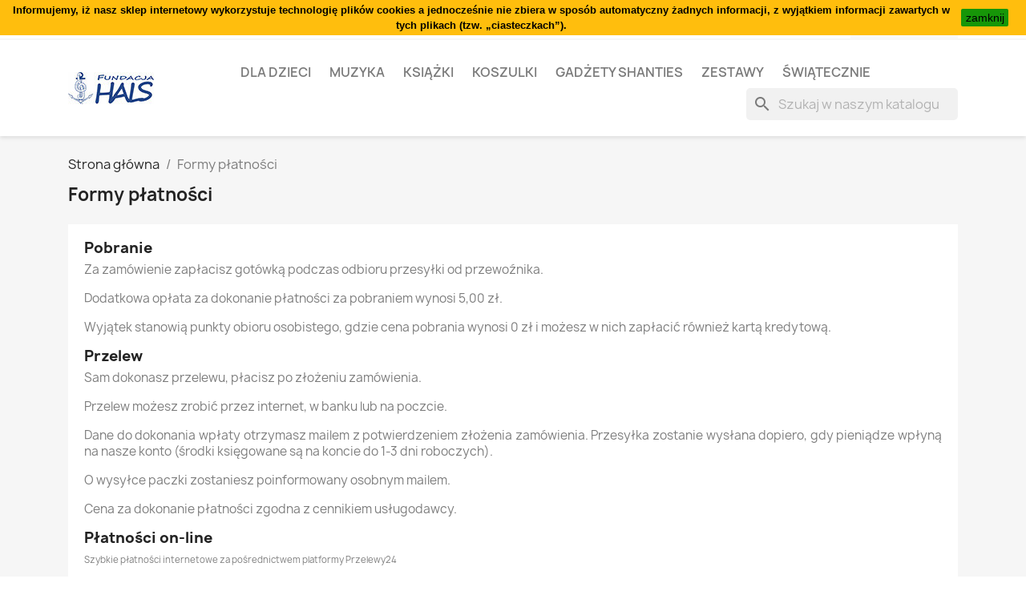

--- FILE ---
content_type: text/html; charset=utf-8
request_url: https://sklep.hals.krakow.pl/content/5-formy-platnosci
body_size: 10194
content:
<!doctype html>
<html lang="pl-PL">

  <head>
    
      
  <meta charset="utf-8">


  <meta http-equiv="x-ua-compatible" content="ie=edge">



  <title>Formy płatności</title>
  
    
  
  <meta name="description" content="formy płatności">
  <meta name="keywords" content="secure payment, ssl, visa, mastercard, paypal, płatność">
      <meta name="robots" content="noindex">
      
      
  
  
    <script type="application/ld+json">
  {
    "@context": "https://schema.org",
    "@type": "Organization",
    "name" : "Sklep Fundacji Hals",
    "url" : "https://sklep.hals.krakow.pl/",
          "logo": {
        "@type": "ImageObject",
        "url":"https://sklep.hals.krakow.pl/img/hals-logo-1674848437.jpg"
      }
      }
</script>

<script type="application/ld+json">
  {
    "@context": "https://schema.org",
    "@type": "WebPage",
    "isPartOf": {
      "@type": "WebSite",
      "url":  "https://sklep.hals.krakow.pl/",
      "name": "Sklep Fundacji Hals"
    },
    "name": "Formy płatności",
    "url":  "https://sklep.hals.krakow.pl/content/5-formy-platnosci"
  }
</script>


  <script type="application/ld+json">
    {
      "@context": "https://schema.org",
      "@type": "BreadcrumbList",
      "itemListElement": [
                  {
            "@type": "ListItem",
            "position": 1,
            "name": "Strona główna",
            "item": "https://sklep.hals.krakow.pl/"
          },                  {
            "@type": "ListItem",
            "position": 2,
            "name": "Formy płatności",
            "item": "https://sklep.hals.krakow.pl/content/5-formy-platnosci"
          }              ]
    }
  </script>
  
  
  
  
  
    
  

  
    <meta property="og:title" content="Formy płatności" />
    <meta property="og:description" content="formy płatności" />
    <meta property="og:url" content="https://sklep.hals.krakow.pl/content/5-formy-platnosci" />
    <meta property="og:site_name" content="Sklep Fundacji Hals" />
    <meta property="og:type" content="website" />    



  <meta name="viewport" content="width=device-width, initial-scale=1">



  <link rel="icon" type="image/vnd.microsoft.icon" href="https://sklep.hals.krakow.pl/img/favicon.ico?1674848580">
  <link rel="shortcut icon" type="image/x-icon" href="https://sklep.hals.krakow.pl/img/favicon.ico?1674848580">



    <link rel="stylesheet" href="https://sklep.hals.krakow.pl/themes/classic/assets/css/theme.css" type="text/css" media="all">
  <link rel="stylesheet" href="https://sklep.hals.krakow.pl/modules/blockreassurance/views/dist/front.css" type="text/css" media="all">
  <link rel="stylesheet" href="https://sklep.hals.krakow.pl/modules/ps_socialfollow/views/css/ps_socialfollow.css" type="text/css" media="all">
  <link rel="stylesheet" href="https://sklep.hals.krakow.pl/modules/przelewy24/views/css/p24_blik.css" type="text/css" media="all">
  <link rel="stylesheet" href="https://sklep.hals.krakow.pl/modules/przelewy24/views/css/przelewy24.css" type="text/css" media="all">
  <link rel="stylesheet" href="https://sklep.hals.krakow.pl/modules/ps_searchbar/ps_searchbar.css" type="text/css" media="all">
  <link rel="stylesheet" href="https://sklep.hals.krakow.pl/modules/fixedheader/fixedheader.css" type="text/css" media="all">
  <link rel="stylesheet" href="https://sklep.hals.krakow.pl/modules/productcomments/views/css/productcomments.css" type="text/css" media="all">
  <link rel="stylesheet" href="https://sklep.hals.krakow.pl/modules/accol/css/accol.css" type="text/css" media="all">
  <link rel="stylesheet" href="https://sklep.hals.krakow.pl/modules/ohmhomelookbook/views/css/ohmlookbook_front.css" type="text/css" media="all">
  <link rel="stylesheet" href="https://sklep.hals.krakow.pl/modules/ohmhomelookbook/views/css/select2.min.css" type="text/css" media="all">
  <link rel="stylesheet" href="https://sklep.hals.krakow.pl/modules/scrolltop/scrolltop.css" type="text/css" media="all">
  <link rel="stylesheet" href="https://sklep.hals.krakow.pl/js/jquery/ui/themes/base/minified/jquery-ui.min.css" type="text/css" media="all">
  <link rel="stylesheet" href="https://sklep.hals.krakow.pl/js/jquery/ui/themes/base/minified/jquery.ui.theme.min.css" type="text/css" media="all">
  <link rel="stylesheet" href="https://sklep.hals.krakow.pl/js/jquery/plugins/growl/jquery.growl.css" type="text/css" media="all">
  <link rel="stylesheet" href="https://sklep.hals.krakow.pl/modules/ps_imageslider/css/homeslider.css" type="text/css" media="all">




  

  <script type="text/javascript">
        var prestashop = {"cart":{"products":[],"totals":{"total":{"type":"total","label":"Razem","amount":0,"value":"0,00\u00a0z\u0142"},"total_including_tax":{"type":"total","label":"Suma (brutto)","amount":0,"value":"0,00\u00a0z\u0142"},"total_excluding_tax":{"type":"total","label":"Suma (netto)","amount":0,"value":"0,00\u00a0z\u0142"}},"subtotals":{"products":{"type":"products","label":"Produkty","amount":0,"value":"0,00\u00a0z\u0142"},"discounts":null,"shipping":{"type":"shipping","label":"Wysy\u0142ka","amount":0,"value":""},"tax":{"type":"tax","label":"VAT (wliczony)","amount":0,"value":"0,00\u00a0z\u0142"}},"products_count":0,"summary_string":"0 sztuk","vouchers":{"allowed":0,"added":[]},"discounts":[],"minimalPurchase":0,"minimalPurchaseRequired":""},"currency":{"id":1,"name":"Z\u0142oty polski","iso_code":"PLN","iso_code_num":"985","sign":"z\u0142"},"customer":{"lastname":null,"firstname":null,"email":null,"birthday":null,"newsletter":null,"newsletter_date_add":null,"optin":null,"website":null,"company":null,"siret":null,"ape":null,"is_logged":false,"gender":{"type":null,"name":null},"addresses":[]},"language":{"name":"Polski (Polish)","iso_code":"pl","locale":"pl-PL","language_code":"pl","is_rtl":"0","date_format_lite":"Y-m-d","date_format_full":"Y-m-d H:i:s","id":1},"page":{"title":"","canonical":null,"meta":{"title":"Formy p\u0142atno\u015bci","description":"formy p\u0142atno\u015bci","keywords":"secure payment, ssl, visa, mastercard, paypal, p\u0142atno\u015b\u0107","robots":"noindex"},"page_name":"cms","body_classes":{"lang-pl":true,"lang-rtl":false,"country-PL":true,"currency-PLN":true,"layout-full-width":true,"page-cms":true,"tax-display-enabled":true,"cms-id-5":true},"admin_notifications":[]},"shop":{"name":"Sklep Fundacji Hals","logo":"https:\/\/sklep.hals.krakow.pl\/img\/hals-logo-1674848437.jpg","stores_icon":"https:\/\/sklep.hals.krakow.pl\/img\/logo_stores.png","favicon":"https:\/\/sklep.hals.krakow.pl\/img\/favicon.ico"},"urls":{"base_url":"https:\/\/sklep.hals.krakow.pl\/","current_url":"https:\/\/sklep.hals.krakow.pl\/content\/5-formy-platnosci","shop_domain_url":"https:\/\/sklep.hals.krakow.pl","img_ps_url":"https:\/\/sklep.hals.krakow.pl\/img\/","img_cat_url":"https:\/\/sklep.hals.krakow.pl\/img\/c\/","img_lang_url":"https:\/\/sklep.hals.krakow.pl\/img\/l\/","img_prod_url":"https:\/\/sklep.hals.krakow.pl\/img\/p\/","img_manu_url":"https:\/\/sklep.hals.krakow.pl\/img\/m\/","img_sup_url":"https:\/\/sklep.hals.krakow.pl\/img\/su\/","img_ship_url":"https:\/\/sklep.hals.krakow.pl\/img\/s\/","img_store_url":"https:\/\/sklep.hals.krakow.pl\/img\/st\/","img_col_url":"https:\/\/sklep.hals.krakow.pl\/img\/co\/","img_url":"https:\/\/sklep.hals.krakow.pl\/themes\/classic\/assets\/img\/","css_url":"https:\/\/sklep.hals.krakow.pl\/themes\/classic\/assets\/css\/","js_url":"https:\/\/sklep.hals.krakow.pl\/themes\/classic\/assets\/js\/","pic_url":"https:\/\/sklep.hals.krakow.pl\/upload\/","pages":{"address":"https:\/\/sklep.hals.krakow.pl\/adres","addresses":"https:\/\/sklep.hals.krakow.pl\/adresy","authentication":"https:\/\/sklep.hals.krakow.pl\/logowanie","cart":"https:\/\/sklep.hals.krakow.pl\/koszyk","category":"https:\/\/sklep.hals.krakow.pl\/index.php?controller=category","cms":"https:\/\/sklep.hals.krakow.pl\/index.php?controller=cms","contact":"https:\/\/sklep.hals.krakow.pl\/kontakt","discount":"https:\/\/sklep.hals.krakow.pl\/rabaty","guest_tracking":"https:\/\/sklep.hals.krakow.pl\/sledzenie-zamowien-gosci","history":"https:\/\/sklep.hals.krakow.pl\/historia-zamowien","identity":"https:\/\/sklep.hals.krakow.pl\/dane-osobiste","index":"https:\/\/sklep.hals.krakow.pl\/","my_account":"https:\/\/sklep.hals.krakow.pl\/moje-konto","order_confirmation":"https:\/\/sklep.hals.krakow.pl\/potwierdzenie-zamowienia","order_detail":"https:\/\/sklep.hals.krakow.pl\/index.php?controller=order-detail","order_follow":"https:\/\/sklep.hals.krakow.pl\/sledzenie-zamowienia","order":"https:\/\/sklep.hals.krakow.pl\/zam\u00f3wienie","order_return":"https:\/\/sklep.hals.krakow.pl\/index.php?controller=order-return","order_slip":"https:\/\/sklep.hals.krakow.pl\/potwierdzenie-zwrotu","pagenotfound":"https:\/\/sklep.hals.krakow.pl\/nie-znaleziono-strony","password":"https:\/\/sklep.hals.krakow.pl\/odzyskiwanie-hasla","pdf_invoice":"https:\/\/sklep.hals.krakow.pl\/index.php?controller=pdf-invoice","pdf_order_return":"https:\/\/sklep.hals.krakow.pl\/index.php?controller=pdf-order-return","pdf_order_slip":"https:\/\/sklep.hals.krakow.pl\/index.php?controller=pdf-order-slip","prices_drop":"https:\/\/sklep.hals.krakow.pl\/promocje","product":"https:\/\/sklep.hals.krakow.pl\/index.php?controller=product","search":"https:\/\/sklep.hals.krakow.pl\/szukaj","sitemap":"https:\/\/sklep.hals.krakow.pl\/Mapa strony","stores":"https:\/\/sklep.hals.krakow.pl\/nasze-sklepy","supplier":"https:\/\/sklep.hals.krakow.pl\/dostawcy","register":"https:\/\/sklep.hals.krakow.pl\/logowanie?create_account=1","order_login":"https:\/\/sklep.hals.krakow.pl\/zam\u00f3wienie?login=1"},"alternative_langs":[],"theme_assets":"\/themes\/classic\/assets\/","actions":{"logout":"https:\/\/sklep.hals.krakow.pl\/?mylogout="},"no_picture_image":{"bySize":{"small_default":{"url":"https:\/\/sklep.hals.krakow.pl\/img\/p\/pl-default-small_default.jpg","width":98,"height":98},"cart_default":{"url":"https:\/\/sklep.hals.krakow.pl\/img\/p\/pl-default-cart_default.jpg","width":125,"height":125},"home_default":{"url":"https:\/\/sklep.hals.krakow.pl\/img\/p\/pl-default-home_default.jpg","width":250,"height":250},"medium_default":{"url":"https:\/\/sklep.hals.krakow.pl\/img\/p\/pl-default-medium_default.jpg","width":452,"height":452},"large_default":{"url":"https:\/\/sklep.hals.krakow.pl\/img\/p\/pl-default-large_default.jpg","width":800,"height":800}},"small":{"url":"https:\/\/sklep.hals.krakow.pl\/img\/p\/pl-default-small_default.jpg","width":98,"height":98},"medium":{"url":"https:\/\/sklep.hals.krakow.pl\/img\/p\/pl-default-home_default.jpg","width":250,"height":250},"large":{"url":"https:\/\/sklep.hals.krakow.pl\/img\/p\/pl-default-large_default.jpg","width":800,"height":800},"legend":""}},"configuration":{"display_taxes_label":true,"display_prices_tax_incl":true,"is_catalog":false,"show_prices":true,"opt_in":{"partner":false},"quantity_discount":{"type":"price","label":"Cena jednostkowa"},"voucher_enabled":0,"return_enabled":0},"field_required":[],"breadcrumb":{"links":[{"title":"Strona g\u0142\u00f3wna","url":"https:\/\/sklep.hals.krakow.pl\/"},{"title":"Formy p\u0142atno\u015bci","url":"https:\/\/sklep.hals.krakow.pl\/content\/5-formy-platnosci"}],"count":2},"link":{"protocol_link":"https:\/\/","protocol_content":"https:\/\/"},"time":1769266392,"static_token":"42d39bfbd3a3bb444c649be477995511","token":"79247014fbc42af9d03baaa90c959564","debug":false};
        var psemailsubscription_subscription = "https:\/\/sklep.hals.krakow.pl\/module\/ps_emailsubscription\/subscription";
        var psr_icon_color = "#8E8E8E";
      </script>



  <script async src="https://www.googletagmanager.com/gtag/js?id=G-XQJDB33JPQ"></script>
<script>
  window.dataLayer = window.dataLayer || [];
  function gtag(){dataLayer.push(arguments);}
  gtag('js', new Date());
  gtag(
    'config',
    'G-XQJDB33JPQ',
    {
      'debug_mode':false
      , 'anonymize_ip': true                }
  );
</script>

<script src="https://cdn.brevo.com/js/sdk-loader.js" async></script>
<script>
    window.Brevo = window.Brevo || [];
    Brevo.push([
        "init",
        {
            client_key: "y2wv6vl0bwpnw8bx2js7a81l",
            email_id: "",
        },
    ]);
</script>




    
  </head>

  <body id="cms" class="lang-pl country-pl currency-pln layout-full-width page-cms tax-display-enabled cms-id-5">

    
      
    

    <main>
      
              

      <header id="header">
        
          
  <div class="header-banner">
    
  </div>



  <nav class="header-nav">
    <div class="container">
      <div class="row">
        <div class="hidden-sm-down">
          <div class="col-md-5 col-xs-12">
            <div id="_desktop_contact_link">
  <div id="contact-link">
                Zadzwoń do nas: <span>12 430 09 86</span>
      </div>
</div>

          </div>
          <div class="col-md-7 right-nav">
              <div id="_desktop_user_info">
  <div class="user-info">
          <a
        href="https://sklep.hals.krakow.pl/moje-konto"
        title="Zaloguj się do swojego konta klienta"
        rel="nofollow"
      >
        <i class="material-icons">&#xE7FF;</i>
        <span class="hidden-sm-down">Zaloguj się</span>
      </a>
      </div>
</div>
<div id="_desktop_cart">
  <div class="blockcart cart-preview inactive" data-refresh-url="//sklep.hals.krakow.pl/module/ps_shoppingcart/ajax">
    <div class="header">
              <i class="material-icons shopping-cart" aria-hidden="true">shopping_cart</i>
        <span class="hidden-sm-down">Koszyk</span>
        <span class="cart-products-count">(0)</span>
          </div>
  </div>
</div>

          </div>
        </div>
        <div class="hidden-md-up text-sm-center mobile">
          <div class="float-xs-left" id="menu-icon">
            <i class="material-icons d-inline">&#xE5D2;</i>
          </div>
          <div class="float-xs-right" id="_mobile_cart"></div>
          <div class="float-xs-right" id="_mobile_user_info"></div>
          <div class="top-logo" id="_mobile_logo"></div>
          <div class="clearfix"></div>
        </div>
      </div>
    </div>
  </nav>



  <div class="header-top">
    <div class="container">
       <div class="row">
        <div class="col-md-2 hidden-sm-down" id="_desktop_logo">
                                    
  <a href="https://sklep.hals.krakow.pl/">
    <img
      class="logo img-fluid"
      src="https://sklep.hals.krakow.pl/img/hals-logo-1674848437.jpg"
      alt="Sklep Fundacji Hals"
      width="107"
      height="40">
  </a>

                              </div>
        <div class="header-top-right col-md-10 col-sm-12 position-static">
          

<div class="menu js-top-menu position-static hidden-sm-down" id="_desktop_top_menu">
    
          <ul class="top-menu" id="top-menu" data-depth="0">
                    <li class="category" id="category-27">
                          <a
                class="dropdown-item"
                href="https://sklep.hals.krakow.pl/27-dla-dzieci" data-depth="0"
                              >
                                Dla dzieci
              </a>
                          </li>
                    <li class="category" id="category-4">
                          <a
                class="dropdown-item"
                href="https://sklep.hals.krakow.pl/4-muzyka" data-depth="0"
                              >
                                                                      <span class="float-xs-right hidden-md-up">
                    <span data-target="#top_sub_menu_6919" data-toggle="collapse" class="navbar-toggler collapse-icons">
                      <i class="material-icons add">&#xE313;</i>
                      <i class="material-icons remove">&#xE316;</i>
                    </span>
                  </span>
                                Muzyka
              </a>
                            <div  class="popover sub-menu js-sub-menu collapse" id="top_sub_menu_6919">
                
          <ul class="top-menu"  data-depth="1">
                    <li class="category" id="category-10">
                          <a
                class="dropdown-item dropdown-submenu"
                href="https://sklep.hals.krakow.pl/10-zeglarska" data-depth="1"
                              >
                                Żeglarska
              </a>
                          </li>
                    <li class="category" id="category-11">
                          <a
                class="dropdown-item dropdown-submenu"
                href="https://sklep.hals.krakow.pl/11-folk" data-depth="1"
                              >
                                Folk
              </a>
                          </li>
                    <li class="category" id="category-12">
                          <a
                class="dropdown-item dropdown-submenu"
                href="https://sklep.hals.krakow.pl/12-turystyczna" data-depth="1"
                              >
                                Turystyczna
              </a>
                          </li>
                    <li class="category" id="category-14">
                          <a
                class="dropdown-item dropdown-submenu"
                href="https://sklep.hals.krakow.pl/14-albumy-dwuplytowe" data-depth="1"
                              >
                                Albumy dwupłytowe
              </a>
                          </li>
                    <li class="category" id="category-15">
                          <a
                class="dropdown-item dropdown-submenu"
                href="https://sklep.hals.krakow.pl/15-skladanki" data-depth="1"
                              >
                                Składanki
              </a>
                          </li>
                    <li class="category" id="category-16">
                          <a
                class="dropdown-item dropdown-submenu"
                href="https://sklep.hals.krakow.pl/16-zestawy" data-depth="1"
                              >
                                Zestawy
              </a>
                          </li>
                    <li class="category" id="category-17">
                          <a
                class="dropdown-item dropdown-submenu"
                href="https://sklep.hals.krakow.pl/17-inne" data-depth="1"
                              >
                                Inne
              </a>
                          </li>
              </ul>
    
              </div>
                          </li>
                    <li class="category" id="category-7">
                          <a
                class="dropdown-item"
                href="https://sklep.hals.krakow.pl/7-ksiazki" data-depth="0"
                              >
                                                                      <span class="float-xs-right hidden-md-up">
                    <span data-target="#top_sub_menu_80725" data-toggle="collapse" class="navbar-toggler collapse-icons">
                      <i class="material-icons add">&#xE313;</i>
                      <i class="material-icons remove">&#xE316;</i>
                    </span>
                  </span>
                                Książki
              </a>
                            <div  class="popover sub-menu js-sub-menu collapse" id="top_sub_menu_80725">
                
          <ul class="top-menu"  data-depth="1">
                    <li class="category" id="category-5">
                          <a
                class="dropdown-item dropdown-submenu"
                href="https://sklep.hals.krakow.pl/5-szkoleniowe" data-depth="1"
                              >
                                Szkoleniowe
              </a>
                          </li>
                    <li class="category" id="category-8">
                          <a
                class="dropdown-item dropdown-submenu"
                href="https://sklep.hals.krakow.pl/8-beletrystyka" data-depth="1"
                              >
                                Beletrystyka
              </a>
                          </li>
                    <li class="category" id="category-18">
                          <a
                class="dropdown-item dropdown-submenu"
                href="https://sklep.hals.krakow.pl/18-locja" data-depth="1"
                              >
                                Locja
              </a>
                          </li>
                    <li class="category" id="category-19">
                          <a
                class="dropdown-item dropdown-submenu"
                href="https://sklep.hals.krakow.pl/19-spiewniki" data-depth="1"
                              >
                                Śpiewniki
              </a>
                          </li>
                    <li class="category" id="category-20">
                          <a
                class="dropdown-item dropdown-submenu"
                href="https://sklep.hals.krakow.pl/20-poradniki" data-depth="1"
                              >
                                Poradniki
              </a>
                          </li>
                    <li class="category" id="category-21">
                          <a
                class="dropdown-item dropdown-submenu"
                href="https://sklep.hals.krakow.pl/21-inne" data-depth="1"
                              >
                                Inne
              </a>
                          </li>
              </ul>
    
              </div>
                          </li>
                    <li class="category" id="category-23">
                          <a
                class="dropdown-item"
                href="https://sklep.hals.krakow.pl/23-koszulki" data-depth="0"
                              >
                                Koszulki
              </a>
                          </li>
                    <li class="category" id="category-6">
                          <a
                class="dropdown-item"
                href="https://sklep.hals.krakow.pl/6-gadzety-shanties" data-depth="0"
                              >
                                Gadżety Shanties
              </a>
                          </li>
                    <li class="category" id="category-9">
                          <a
                class="dropdown-item"
                href="https://sklep.hals.krakow.pl/9-zestawy" data-depth="0"
                              >
                                Zestawy
              </a>
                          </li>
                    <li class="category" id="category-25">
                          <a
                class="dropdown-item"
                href="https://sklep.hals.krakow.pl/25-swiatecznie" data-depth="0"
                              >
                                Świątecznie
              </a>
                          </li>
              </ul>
    
    <div class="clearfix"></div>
</div>
<div id="search_widget" class="search-widgets" data-search-controller-url="//sklep.hals.krakow.pl/szukaj">
  <form method="get" action="//sklep.hals.krakow.pl/szukaj">
    <input type="hidden" name="controller" value="search">
    <i class="material-icons search" aria-hidden="true">search</i>
    <input type="text" name="s" value="" placeholder="Szukaj w naszym katalogu" aria-label="Szukaj">
    <i class="material-icons clear" aria-hidden="true">clear</i>
  </form>
</div>

        </div>
      </div>
      <div id="mobile_top_menu_wrapper" class="row hidden-md-up" style="display:none;">
        <div class="js-top-menu mobile" id="_mobile_top_menu"></div>
        <div class="js-top-menu-bottom">
          <div id="_mobile_currency_selector"></div>
          <div id="_mobile_language_selector"></div>
          <div id="_mobile_contact_link"></div>
        </div>
      </div>
    </div>
  </div>
  

        
      </header>

      <section id="wrapper">
        
          
<aside id="notifications">
  <div class="container">
    
    
    
      </div>
</aside>
        

        
        <div class="container">
          
            <nav data-depth="2" class="breadcrumb hidden-sm-down">
  <ol>
    
              
          <li>
                          <a href="https://sklep.hals.krakow.pl/"><span>Strona główna</span></a>
                      </li>
        
              
          <li>
                          <span>Formy płatności</span>
                      </li>
        
          
  </ol>
</nav>
          

          

          
  <div id="content-wrapper" class="js-content-wrapper">
    
    

  <section id="main">

    
      
        <header class="page-header">
          <h1>
  Formy płatności
</h1>
        </header>
      
    

    
  <section id="content" class="page-content page-cms page-cms-5">

    
      <h3 style="text-align:justify;"><strong>Pobranie</strong></h3>
<p style="text-align:justify;">Za zamówienie zapłacisz gotówką podczas odbioru przesyłki od przewoźnika.</p>
<p style="text-align:justify;">Dodatkowa opłata za dokonanie płatności za pobraniem wynosi 5,00 zł.</p>
<p style="text-align:justify;">Wyjątek stanowią punkty obioru osobistego, gdzie cena pobrania wynosi 0 zł i możesz w nich zapłacić również kartą kredytową.</p>
<h3 style="text-align:justify;"><strong>Przelew</strong></h3>
<p style="text-align:justify;">Sam dokonasz przelewu, płacisz po złożeniu zamówienia.</p>
<p style="text-align:justify;">Przelew możesz zrobić przez internet, w banku lub na poczcie.</p>
<p style="text-align:justify;">Dane do dokonania wpłaty otrzymasz mailem z potwierdzeniem złożenia zamówienia. Przesyłka zostanie wysłana dopiero, gdy pieniądze wpłyną na nasze konto (środki księgowane są na koncie do 1-3 dni roboczych).</p>
<p style="text-align:justify;">O wysyłce paczki zostaniesz poinformowany osobnym mailem.</p>
<p style="text-align:justify;">Cena za dokonanie płatności zgodna z cennikiem usługodawcy.</p>
<h3 style="text-align:justify;"><strong>Płatności on-line</strong></h3>
<p style="font-size:11px;font-weight:400;">Szybkie płatności internetowe za pośrednictwem platformy Przelewy24</p>
<h3 style="text-align:justify;"><strong>Zwrot należności</strong></h3>
<p style="text-align:justify;">W przypadku płatności przelewem internetowym zwrot środków otrzymasz na konto, z którego została dokonana płatność.</p>
<p style="text-align:justify;">Zwrot należności z przelewu bankowego, płatności dokonanej za pobraniem lub gdy z przyczyn niezależnych od Sklepu identyfikacja rachunku bankowego, z którego wykonałeś płatność jest niemożliwa powiadomimy Cię o tym odrębnym e-mailem. W treści wiadomości znajdziesz informację o kwocie zwrotu oraz link do formularza, przez który należy przesłać dane potrzebne do zwrotu należności.</p>
<h3 style="text-align:justify;"><strong>Faktury</strong></h3>
<p style="text-align:justify;">Do każdego zamówienia dołączamy fakturę. Możesz sam zdecydować, na kogo ma być ona wystawiona. Umieścimy na niej dane w takiej formie, w jakiej wpisałeś je w formularz.</p>
    

    
      
    

    
      
    

  </section>


    
      <footer class="page-footer">
        
          <!-- Footer content -->
        
      </footer>
    

  </section>


    
  </div>


          
        </div>
        
      </section>

      <footer id="footer" class="js-footer">
        
          <div class="container">
  <div class="row">
    
      <div class="blockreassurance col-sm-12">
                <div class="row">
                                                                                                                    <div class="col-md-4 offset-md-0 col-sm-6 offset-sm-0 col-xs-12"
             style="cursor:pointer;" onclick="window.open('https://sklep.hals.krakow.pl/content/6-polityka-prywatnosci')">
            <div class="block-icon">
                                                          <img class="svg invisible" src="/modules/blockreassurance/views/img/reassurance/pack2/security.svg">
                                                </div>
            <div class="block-title" style="color:#000000">Polityka prywatności</div>
            <p style="color:#000000;"></p>
        </div>
                                                                                                                          <div class="col-md-4 offset-md-0 col-sm-6 offset-sm-0 col-xs-12"
             style="cursor:pointer;" onclick="window.open('https://sklep.hals.krakow.pl/content/1-dostawa')">
            <div class="block-icon">
                                                          <img class="svg invisible" src="/modules/blockreassurance/views/img/reassurance/pack2/carrier.svg">
                                                </div>
            <div class="block-title" style="color:#000000">Zasady dostawy</div>
            <p style="color:#000000;"></p>
        </div>
                                                                                                                                                                          <div class="col-md-4 offset-md-0 col-sm-4 offset-sm-0 col-xs-12"
             style="cursor:pointer;" onclick="window.open('https://sklep.hals.krakow.pl/content/9-zasady-zwrotu')">
            <div class="block-icon">
                                                          <img class="svg invisible" src="/modules/blockreassurance/views/img/reassurance/pack2/parcel.svg">
                                                </div>
            <div class="block-title" style="color:#000000">Zasady zwrotu</div>
            <p style="color:#000000;"></p>
        </div>
              </div>
</div>
<div class="block_newsletter col-lg-8 col-md-12 col-sm-12" id="blockEmailSubscription_displayFooterBefore">
  <div class="row">
    <p id="block-newsletter-label" class="col-md-5 col-xs-12">Otrzymuj informację o nowościach i wyprzedażach</p>
    <div class="col-md-7 col-xs-12">
      <form action="https://sklep.hals.krakow.pl/content/5-formy-platnosci#blockEmailSubscription_displayFooterBefore" method="post">
        <div class="row">
          <div class="col-xs-12">
            <input
              class="btn btn-primary float-xs-right hidden-xs-down"
              name="submitNewsletter"
              type="submit"
              value="Subskrybuj"
            >
            <input
              class="btn btn-primary float-xs-right hidden-sm-up"
              name="submitNewsletter"
              type="submit"
              value="Tak"
            >
            <div class="input-wrapper">
              <input
                name="email"
                type="email"
                value=""
                placeholder="Twój adres e-mail"
                aria-labelledby="block-newsletter-label"
                required
              >
            </div>
            <input type="hidden" name="blockHookName" value="displayFooterBefore" />
            <input type="hidden" name="action" value="0">
            <div class="clearfix"></div>
          </div>
          <div class="col-xs-12">
                                          <div class="col-xs-12 pull-right">
        <div class="g-recaptcha" data-sitekey="6LcyMdUpAAAAAPCA_84mSLApeCKYHO1OZQ2XxBYK" id="captcha-box-newsletter" data-theme="light"></div>
    <script src="https://www.google.com/recaptcha/api.js?hl=pl" async defer></script>
    </div>

                              
    <div class="gdpr_consent gdpr_module_21">
        <span class="custom-checkbox">
            <label class="psgdpr_consent_message">
                <input id="psgdpr_consent_checkbox_21" name="psgdpr_consent_checkbox" type="checkbox" value="1" class="psgdpr_consent_checkboxes_21">
                <span><i class="material-icons rtl-no-flip checkbox-checked psgdpr_consent_icon"></i></span>
                <span>Zgadzam się na przetwarzanie powyższych danych osobowych (adres email) przez Fundację HALS w celu marketingowym. Wyrażenie zgody jest dobrowolne. Mam prawo do cofnięcia zgody w dowolnym momencie. (wymagana)</span>            </label>
        </span>
    </div>


<script type="text/javascript">
    var psgdpr_front_controller = "https://sklep.hals.krakow.pl/module/psgdpr/FrontAjaxGdpr";
    psgdpr_front_controller = psgdpr_front_controller.replace(/\amp;/g,'');
    var psgdpr_id_customer = "0";
    var psgdpr_customer_token = "da39a3ee5e6b4b0d3255bfef95601890afd80709";
    var psgdpr_id_guest = "0";
    var psgdpr_guest_token = "c10b037a8fe30ffe6982b515405212366637e1ad";

    document.addEventListener('DOMContentLoaded', function() {
        let psgdpr_id_module = "21";
        let parentForm = $('.gdpr_module_' + psgdpr_id_module).closest('form');

        let toggleFormActive = function() {
            let parentForm = $('.gdpr_module_' + psgdpr_id_module).closest('form');
            let checkbox = $('#psgdpr_consent_checkbox_' + psgdpr_id_module);
            let element = $('.gdpr_module_' + psgdpr_id_module);
            let iLoopLimit = 0;

            // by default forms submit will be disabled, only will enable if agreement checkbox is checked
            if (element.prop('checked') != true) {
                element.closest('form').find('[type="submit"]').attr('disabled', 'disabled');
            }
            $(document).on("change" ,'.psgdpr_consent_checkboxes_' + psgdpr_id_module, function() {
                if ($(this).prop('checked') == true) {
                    $(this).closest('form').find('[type="submit"]').removeAttr('disabled');
                } else {
                    $(this).closest('form').find('[type="submit"]').attr('disabled', 'disabled');
                }

            });
        }

        // Triggered on page loading
        toggleFormActive();

        $(document).on('submit', parentForm, function(event) {
            $.ajax({
                type: 'POST',
                url: psgdpr_front_controller,
                data: {
                    ajax: true,
                    action: 'AddLog',
                    id_customer: psgdpr_id_customer,
                    customer_token: psgdpr_customer_token,
                    id_guest: psgdpr_id_guest,
                    guest_token: psgdpr_guest_token,
                    id_module: psgdpr_id_module,
                },
                error: function (err) {
                    console.log(err);
                }
            });
        });
    });
</script>


                        </div>
        </div>
      </form>
    </div>
  </div>
</div>

  <div class="block-social col-lg-4 col-md-12 col-sm-12">
    <ul>
              <li class="facebook"><a href="https://www.facebook.com/FundacjaHALS" target="_blank" rel="noopener noreferrer">Facebook</a></li>
              <li class="twitter"><a href="https://twitter.com/ShantiesKrakw" target="_blank" rel="noopener noreferrer">Twitter</a></li>
              <li class="youtube"><a href="https://www.youtube.com/channel/UCMpMUpARBfvucN22Jox9MBA" target="_blank" rel="noopener noreferrer">YouTube</a></li>
              <li class="instagram"><a href="https://www.instagram.com/shanties_krk/" target="_blank" rel="noopener noreferrer">Instagram</a></li>
          </ul>
  </div>


    
  </div>
</div>
<div class="footer-container">
  <div class="container">
    <div class="row">
      
        <div class="col-md-6 links">
  <div class="row">
      <div class="col-md-6 wrapper">
      <p class="h3 hidden-sm-down">Produkty</p>
      <div class="title clearfix hidden-md-up" data-target="#footer_sub_menu_1" data-toggle="collapse">
        <span class="h3">Produkty</span>
        <span class="float-xs-right">
          <span class="navbar-toggler collapse-icons">
            <i class="material-icons add">&#xE313;</i>
            <i class="material-icons remove">&#xE316;</i>
          </span>
        </span>
      </div>
      <ul id="footer_sub_menu_1" class="collapse">
                  <li>
            <a
                id="link-product-page-prices-drop-1"
                class="cms-page-link"
                href="https://sklep.hals.krakow.pl/promocje"
                title="Our special products"
                            >
              Promocje
            </a>
          </li>
                  <li>
            <a
                id="link-product-page-new-products-1"
                class="cms-page-link"
                href="https://sklep.hals.krakow.pl/nowe-produkty"
                title="Nasze nowe produkty"
                            >
              Nowe produkty
            </a>
          </li>
                  <li>
            <a
                id="link-product-page-best-sales-1"
                class="cms-page-link"
                href="https://sklep.hals.krakow.pl/najczesciej-kupowane"
                title="Nasze najlepiej sprzedające się produkty"
                            >
              Najczęściej kupowane
            </a>
          </li>
              </ul>
    </div>
      <div class="col-md-6 wrapper">
      <p class="h3 hidden-sm-down">Nasza firma</p>
      <div class="title clearfix hidden-md-up" data-target="#footer_sub_menu_2" data-toggle="collapse">
        <span class="h3">Nasza firma</span>
        <span class="float-xs-right">
          <span class="navbar-toggler collapse-icons">
            <i class="material-icons add">&#xE313;</i>
            <i class="material-icons remove">&#xE316;</i>
          </span>
        </span>
      </div>
      <ul id="footer_sub_menu_2" class="collapse">
                  <li>
            <a
                id="link-cms-page-4-2"
                class="cms-page-link"
                href="https://sklep.hals.krakow.pl/content/4-o-nas"
                title="Learn more about us"
                            >
              O nas
            </a>
          </li>
                  <li>
            <a
                id="link-static-page-contact-2"
                class="cms-page-link"
                href="https://sklep.hals.krakow.pl/kontakt"
                title="Skorzystaj z formularza kontaktowego"
                            >
              Kontakt z nami
            </a>
          </li>
                  <li>
            <a
                id="link-static-page-sitemap-2"
                class="cms-page-link"
                href="https://sklep.hals.krakow.pl/Mapa strony"
                title="Zagubiłeś się? Znajdź to, czego szukasz!"
                            >
              Mapa strony
            </a>
          </li>
                  <li>
            <a
                id="link-static-page-stores-2"
                class="cms-page-link"
                href="https://sklep.hals.krakow.pl/nasze-sklepy"
                title=""
                            >
              Sklepy
            </a>
          </li>
              </ul>
    </div>
      <div class="col-md-6 wrapper">
      <p class="h3 hidden-sm-down">Ważne informacje</p>
      <div class="title clearfix hidden-md-up" data-target="#footer_sub_menu_4" data-toggle="collapse">
        <span class="h3">Ważne informacje</span>
        <span class="float-xs-right">
          <span class="navbar-toggler collapse-icons">
            <i class="material-icons add">&#xE313;</i>
            <i class="material-icons remove">&#xE316;</i>
          </span>
        </span>
      </div>
      <ul id="footer_sub_menu_4" class="collapse">
                  <li>
            <a
                id="link-cms-page-1-4"
                class="cms-page-link"
                href="https://sklep.hals.krakow.pl/content/1-dostawa"
                title="Our terms and conditions of delivery"
                            >
              Dostawa
            </a>
          </li>
                  <li>
            <a
                id="link-cms-page-3-4"
                class="cms-page-link"
                href="https://sklep.hals.krakow.pl/content/3-regulamin-sklepu"
                title="Our terms and conditions of use"
                            >
              Regulamin sklepu
            </a>
          </li>
                  <li>
            <a
                id="link-cms-page-5-4"
                class="cms-page-link"
                href="https://sklep.hals.krakow.pl/content/5-formy-platnosci"
                title="formy płatności"
                            >
              Formy płatności
            </a>
          </li>
                  <li>
            <a
                id="link-cms-page-6-4"
                class="cms-page-link"
                href="https://sklep.hals.krakow.pl/content/6-polityka-prywatnosci"
                title=""
                            >
              Polityka prywatności
            </a>
          </li>
                  <li>
            <a
                id="link-cms-page-8-4"
                class="cms-page-link"
                href="https://sklep.hals.krakow.pl/content/8-darmowa-dostawa"
                title=""
                            >
              Darmowa dostawa
            </a>
          </li>
                  <li>
            <a
                id="link-cms-page-9-4"
                class="cms-page-link"
                href="https://sklep.hals.krakow.pl/content/9-zasady-zwrotu"
                title=""
                            >
              Zasady zwrotu
            </a>
          </li>
              </ul>
    </div>
    </div>
</div>
<div id="block_myaccount_infos" class="col-md-3 links wrapper">
  <p class="h3 myaccount-title hidden-sm-down">
    <a class="text-uppercase" href="https://sklep.hals.krakow.pl/moje-konto" rel="nofollow">
      Twoje konto
    </a>
  </p>
  <div class="title clearfix hidden-md-up" data-target="#footer_account_list" data-toggle="collapse">
    <span class="h3">Twoje konto</span>
    <span class="float-xs-right">
      <span class="navbar-toggler collapse-icons">
        <i class="material-icons add">&#xE313;</i>
        <i class="material-icons remove">&#xE316;</i>
      </span>
    </span>
  </div>
  <ul class="account-list collapse" id="footer_account_list">
            <li>
          <a href="https://sklep.hals.krakow.pl/dane-osobiste" title="Dane osobowe" rel="nofollow">
            Dane osobowe
          </a>
        </li>
            <li>
          <a href="https://sklep.hals.krakow.pl/historia-zamowien" title="Zamówienia" rel="nofollow">
            Zamówienia
          </a>
        </li>
            <li>
          <a href="https://sklep.hals.krakow.pl/potwierdzenie-zwrotu" title="Moje pokwitowania - korekty płatności" rel="nofollow">
            Moje pokwitowania - korekty płatności
          </a>
        </li>
            <li>
          <a href="https://sklep.hals.krakow.pl/adresy" title="Adresy" rel="nofollow">
            Adresy
          </a>
        </li>
        <li>
  <a href="//sklep.hals.krakow.pl/module/ps_emailalerts/account" title="Moje powiadomienia">
    Moje powiadomienia
  </a>
</li>

	</ul>
</div>

<div class="block-contact col-md-3 links wrapper">
  <div class="title clearfix hidden-md-up" data-target="#contact-infos" data-toggle="collapse">
    <span class="h3">Informacja o sklepie</span>
    <span class="float-xs-right">
      <span class="navbar-toggler collapse-icons">
        <i class="material-icons add">keyboard_arrow_down</i>
        <i class="material-icons remove">keyboard_arrow_up</i>
      </span>
    </span>
  </div>

  <p class="h4 text-uppercase block-contact-title hidden-sm-down">Informacja o sklepie</p>
  <div id="contact-infos" class="collapse">
    Sklep Fundacji Hals<br />ul. Straszewskiego 27<br />31-113 Kraków<br />Poland
          <br>
            Zadzwoń do nas: <span>12 430 09 86</span>
                  <br>
        Napisz do nas:
        <script type="text/javascript">document.write(unescape('%3c%61%20%68%72%65%66%3d%22%6d%61%69%6c%74%6f%3a%68%61%6c%73%40%68%61%6c%73%2e%6b%72%61%6b%6f%77%2e%70%6c%22%20%3e%68%61%6c%73%40%68%61%6c%73%2e%6b%72%61%6b%6f%77%2e%70%6c%3c%2f%61%3e'))</script>
      </div>
</div>
<script>
    
    function setcook() {
        var nazwa = 'cookie_ue';
        var wartosc = '1';
        var expire = new Date();
        expire.setMonth(expire.getMonth() + 12);
        document.cookie = nazwa + "=" + escape(wartosc) + ";path=/;" + ((expire == null) ? "" : ("; expires=" + expire.toGMTString()))
    }

    
        

    
        
        function closeUeNotify() {
                        $('#cookieNotice').animate(
                    {top: '-200px'},
                    2500, function () {
                        $('#cookieNotice').hide();
                    });
            setcook();
                    }
    
        
    
</script>
<style>
    
    .closeFontAwesome:before {
        content: "\f00d";
        font-family: "FontAwesome";
        display: inline-block;
        font-size: 23px;
        line-height: 23px;
        color: #000003;
        padding-right: 15px;
        cursor: pointer;
    }

    .closeButtonNormal {
         display: block; 
        text-align: center;
        padding: 2px 5px;
        border-radius: 2px;
        color: #000003;
        background: #169608;
        cursor: pointer;
    }

    #cookieNotice p {
        margin: 0px;
        padding: 0px;
    }


    #cookieNoticeContent {
        
                    padding:2px;
                
    }

    
</style>
<div id="cookieNotice" style=" width: 100%; position: fixed;  top:0px; box-shadow: 0 0 10px 0 #FFFFFF; background: #FFBE0D; z-index: 9999; font-size: 14px; line-height: 1.3em; font-family: arial; left: 0px; text-align:center; color:#FFF; opacity: 1 ">
    <div id="cookieNoticeContent" style="position:relative; margin:auto; width:100%; display:block;">
        <table style="width:100%;">
            <tr>
                        <td style="text-align:center;">
                <p><span style="color:#000000;"><strong><span style="font-size:10pt;">Informujemy, iż nasz sklep internetowy wykorzystuje technologię plików cookies a jednocześnie nie zbiera w sposób automatyczny żadnych informacji, z wyjątkiem informacji zawartych w tych plikach (tzw. „ciasteczkach”).</span></strong></span></p>
            </td>
                            <td style="width:80px; vertical-align:middle; padding-right:20px; text-align:right;">
                                            <span class="closeButtonNormal" onclick="closeUeNotify()">zamknij</span>
                                    </td>
                        </tr>
            <tr>
                            </tr>
        </table>
    </div>
</div><a href="#" style="right:150px; bottom:150px; opacity:1; background: url('https://sklep.hals.krakow.pl/modules/scrolltop/icon_top.png') no-repeat;" class="mypresta_scrollup">scroll</a>
      
    </div>
    <div class="row">
      
        
      
    </div>
    <div class="row">
      <div class="col-md-12">
        <p class="text-sm-center">
          
            <a href="https://www.prestashop.com" target="_blank" rel="noopener noreferrer nofollow">
              © 2026 - sklep internetowy stworzony od  PrestaShop™
            </a>
          
        </p>
      </div>
    </div>
  </div>
</div>
        
      </footer>

    </main>

    
        <script type="text/javascript" src="https://sklep.hals.krakow.pl/themes/core.js" ></script>
  <script type="text/javascript" src="https://sklep.hals.krakow.pl/themes/classic/assets/js/theme.js" ></script>
  <script type="text/javascript" src="https://sklep.hals.krakow.pl/modules/ps_emailsubscription/views/js/ps_emailsubscription.js" ></script>
  <script type="text/javascript" src="https://sklep.hals.krakow.pl/modules/blockreassurance/views/dist/front.js" ></script>
  <script type="text/javascript" src="https://sklep.hals.krakow.pl/modules/ps_emailalerts/js/mailalerts.js" ></script>
  <script type="text/javascript" src="https://sklep.hals.krakow.pl/modules/przelewy24/views/js/przelewy24Blik.js" ></script>
  <script type="text/javascript" src="https://sklep.hals.krakow.pl/modules/przelewy24/views/js/przelewy24Common.js" ></script>
  <script type="text/javascript" src="https://sklep.hals.krakow.pl/modules/fixedheader/fixedheader.js" ></script>
  <script type="text/javascript" src="https://sklep.hals.krakow.pl/modules/productcomments/views/js/jquery.rating.plugin.js" ></script>
  <script type="text/javascript" src="https://sklep.hals.krakow.pl/modules/productcomments/views/js/productListingComments.js" ></script>
  <script type="text/javascript" src="https://sklep.hals.krakow.pl/modules/accol/js/accol.js" ></script>
  <script type="text/javascript" src="https://sklep.hals.krakow.pl/modules/ohmhomelookbook/views/js/ohmlookbook_front.js" ></script>
  <script type="text/javascript" src="https://sklep.hals.krakow.pl/modules/ohmhomelookbook/views/js/select2.min.js" ></script>
  <script type="text/javascript" src="https://sklep.hals.krakow.pl/modules/scrolltop/scrolltop.js" ></script>
  <script type="text/javascript" src="https://sklep.hals.krakow.pl/modules/sendinblue/views/js/back-in-stock.js" ></script>
  <script type="text/javascript" src="https://sklep.hals.krakow.pl/js/jquery/ui/jquery-ui.min.js" ></script>
  <script type="text/javascript" src="https://sklep.hals.krakow.pl/js/jquery/plugins/growl/jquery.growl.js" ></script>
  <script type="text/javascript" src="https://sklep.hals.krakow.pl/modules/ps_imageslider/js/responsiveslides.min.js" ></script>
  <script type="text/javascript" src="https://sklep.hals.krakow.pl/modules/ps_imageslider/js/homeslider.js" ></script>
  <script type="text/javascript" src="https://sklep.hals.krakow.pl/modules/ps_productinfo/js/ps_productinfo.js" ></script>
  <script type="text/javascript" src="https://sklep.hals.krakow.pl/modules/ps_shoppingcart/ps_shoppingcart.js" ></script>
  <script type="text/javascript" src="https://sklep.hals.krakow.pl/modules/ps_searchbar/ps_searchbar.js" ></script>


    

    
      
    
  </body>

</html>

--- FILE ---
content_type: text/html; charset=utf-8
request_url: https://www.google.com/recaptcha/api2/anchor?ar=1&k=6LcyMdUpAAAAAPCA_84mSLApeCKYHO1OZQ2XxBYK&co=aHR0cHM6Ly9za2xlcC5oYWxzLmtyYWtvdy5wbDo0NDM.&hl=pl&v=PoyoqOPhxBO7pBk68S4YbpHZ&theme=light&size=normal&anchor-ms=20000&execute-ms=30000&cb=guigld82ztvc
body_size: 49868
content:
<!DOCTYPE HTML><html dir="ltr" lang="pl"><head><meta http-equiv="Content-Type" content="text/html; charset=UTF-8">
<meta http-equiv="X-UA-Compatible" content="IE=edge">
<title>reCAPTCHA</title>
<style type="text/css">
/* cyrillic-ext */
@font-face {
  font-family: 'Roboto';
  font-style: normal;
  font-weight: 400;
  font-stretch: 100%;
  src: url(//fonts.gstatic.com/s/roboto/v48/KFO7CnqEu92Fr1ME7kSn66aGLdTylUAMa3GUBHMdazTgWw.woff2) format('woff2');
  unicode-range: U+0460-052F, U+1C80-1C8A, U+20B4, U+2DE0-2DFF, U+A640-A69F, U+FE2E-FE2F;
}
/* cyrillic */
@font-face {
  font-family: 'Roboto';
  font-style: normal;
  font-weight: 400;
  font-stretch: 100%;
  src: url(//fonts.gstatic.com/s/roboto/v48/KFO7CnqEu92Fr1ME7kSn66aGLdTylUAMa3iUBHMdazTgWw.woff2) format('woff2');
  unicode-range: U+0301, U+0400-045F, U+0490-0491, U+04B0-04B1, U+2116;
}
/* greek-ext */
@font-face {
  font-family: 'Roboto';
  font-style: normal;
  font-weight: 400;
  font-stretch: 100%;
  src: url(//fonts.gstatic.com/s/roboto/v48/KFO7CnqEu92Fr1ME7kSn66aGLdTylUAMa3CUBHMdazTgWw.woff2) format('woff2');
  unicode-range: U+1F00-1FFF;
}
/* greek */
@font-face {
  font-family: 'Roboto';
  font-style: normal;
  font-weight: 400;
  font-stretch: 100%;
  src: url(//fonts.gstatic.com/s/roboto/v48/KFO7CnqEu92Fr1ME7kSn66aGLdTylUAMa3-UBHMdazTgWw.woff2) format('woff2');
  unicode-range: U+0370-0377, U+037A-037F, U+0384-038A, U+038C, U+038E-03A1, U+03A3-03FF;
}
/* math */
@font-face {
  font-family: 'Roboto';
  font-style: normal;
  font-weight: 400;
  font-stretch: 100%;
  src: url(//fonts.gstatic.com/s/roboto/v48/KFO7CnqEu92Fr1ME7kSn66aGLdTylUAMawCUBHMdazTgWw.woff2) format('woff2');
  unicode-range: U+0302-0303, U+0305, U+0307-0308, U+0310, U+0312, U+0315, U+031A, U+0326-0327, U+032C, U+032F-0330, U+0332-0333, U+0338, U+033A, U+0346, U+034D, U+0391-03A1, U+03A3-03A9, U+03B1-03C9, U+03D1, U+03D5-03D6, U+03F0-03F1, U+03F4-03F5, U+2016-2017, U+2034-2038, U+203C, U+2040, U+2043, U+2047, U+2050, U+2057, U+205F, U+2070-2071, U+2074-208E, U+2090-209C, U+20D0-20DC, U+20E1, U+20E5-20EF, U+2100-2112, U+2114-2115, U+2117-2121, U+2123-214F, U+2190, U+2192, U+2194-21AE, U+21B0-21E5, U+21F1-21F2, U+21F4-2211, U+2213-2214, U+2216-22FF, U+2308-230B, U+2310, U+2319, U+231C-2321, U+2336-237A, U+237C, U+2395, U+239B-23B7, U+23D0, U+23DC-23E1, U+2474-2475, U+25AF, U+25B3, U+25B7, U+25BD, U+25C1, U+25CA, U+25CC, U+25FB, U+266D-266F, U+27C0-27FF, U+2900-2AFF, U+2B0E-2B11, U+2B30-2B4C, U+2BFE, U+3030, U+FF5B, U+FF5D, U+1D400-1D7FF, U+1EE00-1EEFF;
}
/* symbols */
@font-face {
  font-family: 'Roboto';
  font-style: normal;
  font-weight: 400;
  font-stretch: 100%;
  src: url(//fonts.gstatic.com/s/roboto/v48/KFO7CnqEu92Fr1ME7kSn66aGLdTylUAMaxKUBHMdazTgWw.woff2) format('woff2');
  unicode-range: U+0001-000C, U+000E-001F, U+007F-009F, U+20DD-20E0, U+20E2-20E4, U+2150-218F, U+2190, U+2192, U+2194-2199, U+21AF, U+21E6-21F0, U+21F3, U+2218-2219, U+2299, U+22C4-22C6, U+2300-243F, U+2440-244A, U+2460-24FF, U+25A0-27BF, U+2800-28FF, U+2921-2922, U+2981, U+29BF, U+29EB, U+2B00-2BFF, U+4DC0-4DFF, U+FFF9-FFFB, U+10140-1018E, U+10190-1019C, U+101A0, U+101D0-101FD, U+102E0-102FB, U+10E60-10E7E, U+1D2C0-1D2D3, U+1D2E0-1D37F, U+1F000-1F0FF, U+1F100-1F1AD, U+1F1E6-1F1FF, U+1F30D-1F30F, U+1F315, U+1F31C, U+1F31E, U+1F320-1F32C, U+1F336, U+1F378, U+1F37D, U+1F382, U+1F393-1F39F, U+1F3A7-1F3A8, U+1F3AC-1F3AF, U+1F3C2, U+1F3C4-1F3C6, U+1F3CA-1F3CE, U+1F3D4-1F3E0, U+1F3ED, U+1F3F1-1F3F3, U+1F3F5-1F3F7, U+1F408, U+1F415, U+1F41F, U+1F426, U+1F43F, U+1F441-1F442, U+1F444, U+1F446-1F449, U+1F44C-1F44E, U+1F453, U+1F46A, U+1F47D, U+1F4A3, U+1F4B0, U+1F4B3, U+1F4B9, U+1F4BB, U+1F4BF, U+1F4C8-1F4CB, U+1F4D6, U+1F4DA, U+1F4DF, U+1F4E3-1F4E6, U+1F4EA-1F4ED, U+1F4F7, U+1F4F9-1F4FB, U+1F4FD-1F4FE, U+1F503, U+1F507-1F50B, U+1F50D, U+1F512-1F513, U+1F53E-1F54A, U+1F54F-1F5FA, U+1F610, U+1F650-1F67F, U+1F687, U+1F68D, U+1F691, U+1F694, U+1F698, U+1F6AD, U+1F6B2, U+1F6B9-1F6BA, U+1F6BC, U+1F6C6-1F6CF, U+1F6D3-1F6D7, U+1F6E0-1F6EA, U+1F6F0-1F6F3, U+1F6F7-1F6FC, U+1F700-1F7FF, U+1F800-1F80B, U+1F810-1F847, U+1F850-1F859, U+1F860-1F887, U+1F890-1F8AD, U+1F8B0-1F8BB, U+1F8C0-1F8C1, U+1F900-1F90B, U+1F93B, U+1F946, U+1F984, U+1F996, U+1F9E9, U+1FA00-1FA6F, U+1FA70-1FA7C, U+1FA80-1FA89, U+1FA8F-1FAC6, U+1FACE-1FADC, U+1FADF-1FAE9, U+1FAF0-1FAF8, U+1FB00-1FBFF;
}
/* vietnamese */
@font-face {
  font-family: 'Roboto';
  font-style: normal;
  font-weight: 400;
  font-stretch: 100%;
  src: url(//fonts.gstatic.com/s/roboto/v48/KFO7CnqEu92Fr1ME7kSn66aGLdTylUAMa3OUBHMdazTgWw.woff2) format('woff2');
  unicode-range: U+0102-0103, U+0110-0111, U+0128-0129, U+0168-0169, U+01A0-01A1, U+01AF-01B0, U+0300-0301, U+0303-0304, U+0308-0309, U+0323, U+0329, U+1EA0-1EF9, U+20AB;
}
/* latin-ext */
@font-face {
  font-family: 'Roboto';
  font-style: normal;
  font-weight: 400;
  font-stretch: 100%;
  src: url(//fonts.gstatic.com/s/roboto/v48/KFO7CnqEu92Fr1ME7kSn66aGLdTylUAMa3KUBHMdazTgWw.woff2) format('woff2');
  unicode-range: U+0100-02BA, U+02BD-02C5, U+02C7-02CC, U+02CE-02D7, U+02DD-02FF, U+0304, U+0308, U+0329, U+1D00-1DBF, U+1E00-1E9F, U+1EF2-1EFF, U+2020, U+20A0-20AB, U+20AD-20C0, U+2113, U+2C60-2C7F, U+A720-A7FF;
}
/* latin */
@font-face {
  font-family: 'Roboto';
  font-style: normal;
  font-weight: 400;
  font-stretch: 100%;
  src: url(//fonts.gstatic.com/s/roboto/v48/KFO7CnqEu92Fr1ME7kSn66aGLdTylUAMa3yUBHMdazQ.woff2) format('woff2');
  unicode-range: U+0000-00FF, U+0131, U+0152-0153, U+02BB-02BC, U+02C6, U+02DA, U+02DC, U+0304, U+0308, U+0329, U+2000-206F, U+20AC, U+2122, U+2191, U+2193, U+2212, U+2215, U+FEFF, U+FFFD;
}
/* cyrillic-ext */
@font-face {
  font-family: 'Roboto';
  font-style: normal;
  font-weight: 500;
  font-stretch: 100%;
  src: url(//fonts.gstatic.com/s/roboto/v48/KFO7CnqEu92Fr1ME7kSn66aGLdTylUAMa3GUBHMdazTgWw.woff2) format('woff2');
  unicode-range: U+0460-052F, U+1C80-1C8A, U+20B4, U+2DE0-2DFF, U+A640-A69F, U+FE2E-FE2F;
}
/* cyrillic */
@font-face {
  font-family: 'Roboto';
  font-style: normal;
  font-weight: 500;
  font-stretch: 100%;
  src: url(//fonts.gstatic.com/s/roboto/v48/KFO7CnqEu92Fr1ME7kSn66aGLdTylUAMa3iUBHMdazTgWw.woff2) format('woff2');
  unicode-range: U+0301, U+0400-045F, U+0490-0491, U+04B0-04B1, U+2116;
}
/* greek-ext */
@font-face {
  font-family: 'Roboto';
  font-style: normal;
  font-weight: 500;
  font-stretch: 100%;
  src: url(//fonts.gstatic.com/s/roboto/v48/KFO7CnqEu92Fr1ME7kSn66aGLdTylUAMa3CUBHMdazTgWw.woff2) format('woff2');
  unicode-range: U+1F00-1FFF;
}
/* greek */
@font-face {
  font-family: 'Roboto';
  font-style: normal;
  font-weight: 500;
  font-stretch: 100%;
  src: url(//fonts.gstatic.com/s/roboto/v48/KFO7CnqEu92Fr1ME7kSn66aGLdTylUAMa3-UBHMdazTgWw.woff2) format('woff2');
  unicode-range: U+0370-0377, U+037A-037F, U+0384-038A, U+038C, U+038E-03A1, U+03A3-03FF;
}
/* math */
@font-face {
  font-family: 'Roboto';
  font-style: normal;
  font-weight: 500;
  font-stretch: 100%;
  src: url(//fonts.gstatic.com/s/roboto/v48/KFO7CnqEu92Fr1ME7kSn66aGLdTylUAMawCUBHMdazTgWw.woff2) format('woff2');
  unicode-range: U+0302-0303, U+0305, U+0307-0308, U+0310, U+0312, U+0315, U+031A, U+0326-0327, U+032C, U+032F-0330, U+0332-0333, U+0338, U+033A, U+0346, U+034D, U+0391-03A1, U+03A3-03A9, U+03B1-03C9, U+03D1, U+03D5-03D6, U+03F0-03F1, U+03F4-03F5, U+2016-2017, U+2034-2038, U+203C, U+2040, U+2043, U+2047, U+2050, U+2057, U+205F, U+2070-2071, U+2074-208E, U+2090-209C, U+20D0-20DC, U+20E1, U+20E5-20EF, U+2100-2112, U+2114-2115, U+2117-2121, U+2123-214F, U+2190, U+2192, U+2194-21AE, U+21B0-21E5, U+21F1-21F2, U+21F4-2211, U+2213-2214, U+2216-22FF, U+2308-230B, U+2310, U+2319, U+231C-2321, U+2336-237A, U+237C, U+2395, U+239B-23B7, U+23D0, U+23DC-23E1, U+2474-2475, U+25AF, U+25B3, U+25B7, U+25BD, U+25C1, U+25CA, U+25CC, U+25FB, U+266D-266F, U+27C0-27FF, U+2900-2AFF, U+2B0E-2B11, U+2B30-2B4C, U+2BFE, U+3030, U+FF5B, U+FF5D, U+1D400-1D7FF, U+1EE00-1EEFF;
}
/* symbols */
@font-face {
  font-family: 'Roboto';
  font-style: normal;
  font-weight: 500;
  font-stretch: 100%;
  src: url(//fonts.gstatic.com/s/roboto/v48/KFO7CnqEu92Fr1ME7kSn66aGLdTylUAMaxKUBHMdazTgWw.woff2) format('woff2');
  unicode-range: U+0001-000C, U+000E-001F, U+007F-009F, U+20DD-20E0, U+20E2-20E4, U+2150-218F, U+2190, U+2192, U+2194-2199, U+21AF, U+21E6-21F0, U+21F3, U+2218-2219, U+2299, U+22C4-22C6, U+2300-243F, U+2440-244A, U+2460-24FF, U+25A0-27BF, U+2800-28FF, U+2921-2922, U+2981, U+29BF, U+29EB, U+2B00-2BFF, U+4DC0-4DFF, U+FFF9-FFFB, U+10140-1018E, U+10190-1019C, U+101A0, U+101D0-101FD, U+102E0-102FB, U+10E60-10E7E, U+1D2C0-1D2D3, U+1D2E0-1D37F, U+1F000-1F0FF, U+1F100-1F1AD, U+1F1E6-1F1FF, U+1F30D-1F30F, U+1F315, U+1F31C, U+1F31E, U+1F320-1F32C, U+1F336, U+1F378, U+1F37D, U+1F382, U+1F393-1F39F, U+1F3A7-1F3A8, U+1F3AC-1F3AF, U+1F3C2, U+1F3C4-1F3C6, U+1F3CA-1F3CE, U+1F3D4-1F3E0, U+1F3ED, U+1F3F1-1F3F3, U+1F3F5-1F3F7, U+1F408, U+1F415, U+1F41F, U+1F426, U+1F43F, U+1F441-1F442, U+1F444, U+1F446-1F449, U+1F44C-1F44E, U+1F453, U+1F46A, U+1F47D, U+1F4A3, U+1F4B0, U+1F4B3, U+1F4B9, U+1F4BB, U+1F4BF, U+1F4C8-1F4CB, U+1F4D6, U+1F4DA, U+1F4DF, U+1F4E3-1F4E6, U+1F4EA-1F4ED, U+1F4F7, U+1F4F9-1F4FB, U+1F4FD-1F4FE, U+1F503, U+1F507-1F50B, U+1F50D, U+1F512-1F513, U+1F53E-1F54A, U+1F54F-1F5FA, U+1F610, U+1F650-1F67F, U+1F687, U+1F68D, U+1F691, U+1F694, U+1F698, U+1F6AD, U+1F6B2, U+1F6B9-1F6BA, U+1F6BC, U+1F6C6-1F6CF, U+1F6D3-1F6D7, U+1F6E0-1F6EA, U+1F6F0-1F6F3, U+1F6F7-1F6FC, U+1F700-1F7FF, U+1F800-1F80B, U+1F810-1F847, U+1F850-1F859, U+1F860-1F887, U+1F890-1F8AD, U+1F8B0-1F8BB, U+1F8C0-1F8C1, U+1F900-1F90B, U+1F93B, U+1F946, U+1F984, U+1F996, U+1F9E9, U+1FA00-1FA6F, U+1FA70-1FA7C, U+1FA80-1FA89, U+1FA8F-1FAC6, U+1FACE-1FADC, U+1FADF-1FAE9, U+1FAF0-1FAF8, U+1FB00-1FBFF;
}
/* vietnamese */
@font-face {
  font-family: 'Roboto';
  font-style: normal;
  font-weight: 500;
  font-stretch: 100%;
  src: url(//fonts.gstatic.com/s/roboto/v48/KFO7CnqEu92Fr1ME7kSn66aGLdTylUAMa3OUBHMdazTgWw.woff2) format('woff2');
  unicode-range: U+0102-0103, U+0110-0111, U+0128-0129, U+0168-0169, U+01A0-01A1, U+01AF-01B0, U+0300-0301, U+0303-0304, U+0308-0309, U+0323, U+0329, U+1EA0-1EF9, U+20AB;
}
/* latin-ext */
@font-face {
  font-family: 'Roboto';
  font-style: normal;
  font-weight: 500;
  font-stretch: 100%;
  src: url(//fonts.gstatic.com/s/roboto/v48/KFO7CnqEu92Fr1ME7kSn66aGLdTylUAMa3KUBHMdazTgWw.woff2) format('woff2');
  unicode-range: U+0100-02BA, U+02BD-02C5, U+02C7-02CC, U+02CE-02D7, U+02DD-02FF, U+0304, U+0308, U+0329, U+1D00-1DBF, U+1E00-1E9F, U+1EF2-1EFF, U+2020, U+20A0-20AB, U+20AD-20C0, U+2113, U+2C60-2C7F, U+A720-A7FF;
}
/* latin */
@font-face {
  font-family: 'Roboto';
  font-style: normal;
  font-weight: 500;
  font-stretch: 100%;
  src: url(//fonts.gstatic.com/s/roboto/v48/KFO7CnqEu92Fr1ME7kSn66aGLdTylUAMa3yUBHMdazQ.woff2) format('woff2');
  unicode-range: U+0000-00FF, U+0131, U+0152-0153, U+02BB-02BC, U+02C6, U+02DA, U+02DC, U+0304, U+0308, U+0329, U+2000-206F, U+20AC, U+2122, U+2191, U+2193, U+2212, U+2215, U+FEFF, U+FFFD;
}
/* cyrillic-ext */
@font-face {
  font-family: 'Roboto';
  font-style: normal;
  font-weight: 900;
  font-stretch: 100%;
  src: url(//fonts.gstatic.com/s/roboto/v48/KFO7CnqEu92Fr1ME7kSn66aGLdTylUAMa3GUBHMdazTgWw.woff2) format('woff2');
  unicode-range: U+0460-052F, U+1C80-1C8A, U+20B4, U+2DE0-2DFF, U+A640-A69F, U+FE2E-FE2F;
}
/* cyrillic */
@font-face {
  font-family: 'Roboto';
  font-style: normal;
  font-weight: 900;
  font-stretch: 100%;
  src: url(//fonts.gstatic.com/s/roboto/v48/KFO7CnqEu92Fr1ME7kSn66aGLdTylUAMa3iUBHMdazTgWw.woff2) format('woff2');
  unicode-range: U+0301, U+0400-045F, U+0490-0491, U+04B0-04B1, U+2116;
}
/* greek-ext */
@font-face {
  font-family: 'Roboto';
  font-style: normal;
  font-weight: 900;
  font-stretch: 100%;
  src: url(//fonts.gstatic.com/s/roboto/v48/KFO7CnqEu92Fr1ME7kSn66aGLdTylUAMa3CUBHMdazTgWw.woff2) format('woff2');
  unicode-range: U+1F00-1FFF;
}
/* greek */
@font-face {
  font-family: 'Roboto';
  font-style: normal;
  font-weight: 900;
  font-stretch: 100%;
  src: url(//fonts.gstatic.com/s/roboto/v48/KFO7CnqEu92Fr1ME7kSn66aGLdTylUAMa3-UBHMdazTgWw.woff2) format('woff2');
  unicode-range: U+0370-0377, U+037A-037F, U+0384-038A, U+038C, U+038E-03A1, U+03A3-03FF;
}
/* math */
@font-face {
  font-family: 'Roboto';
  font-style: normal;
  font-weight: 900;
  font-stretch: 100%;
  src: url(//fonts.gstatic.com/s/roboto/v48/KFO7CnqEu92Fr1ME7kSn66aGLdTylUAMawCUBHMdazTgWw.woff2) format('woff2');
  unicode-range: U+0302-0303, U+0305, U+0307-0308, U+0310, U+0312, U+0315, U+031A, U+0326-0327, U+032C, U+032F-0330, U+0332-0333, U+0338, U+033A, U+0346, U+034D, U+0391-03A1, U+03A3-03A9, U+03B1-03C9, U+03D1, U+03D5-03D6, U+03F0-03F1, U+03F4-03F5, U+2016-2017, U+2034-2038, U+203C, U+2040, U+2043, U+2047, U+2050, U+2057, U+205F, U+2070-2071, U+2074-208E, U+2090-209C, U+20D0-20DC, U+20E1, U+20E5-20EF, U+2100-2112, U+2114-2115, U+2117-2121, U+2123-214F, U+2190, U+2192, U+2194-21AE, U+21B0-21E5, U+21F1-21F2, U+21F4-2211, U+2213-2214, U+2216-22FF, U+2308-230B, U+2310, U+2319, U+231C-2321, U+2336-237A, U+237C, U+2395, U+239B-23B7, U+23D0, U+23DC-23E1, U+2474-2475, U+25AF, U+25B3, U+25B7, U+25BD, U+25C1, U+25CA, U+25CC, U+25FB, U+266D-266F, U+27C0-27FF, U+2900-2AFF, U+2B0E-2B11, U+2B30-2B4C, U+2BFE, U+3030, U+FF5B, U+FF5D, U+1D400-1D7FF, U+1EE00-1EEFF;
}
/* symbols */
@font-face {
  font-family: 'Roboto';
  font-style: normal;
  font-weight: 900;
  font-stretch: 100%;
  src: url(//fonts.gstatic.com/s/roboto/v48/KFO7CnqEu92Fr1ME7kSn66aGLdTylUAMaxKUBHMdazTgWw.woff2) format('woff2');
  unicode-range: U+0001-000C, U+000E-001F, U+007F-009F, U+20DD-20E0, U+20E2-20E4, U+2150-218F, U+2190, U+2192, U+2194-2199, U+21AF, U+21E6-21F0, U+21F3, U+2218-2219, U+2299, U+22C4-22C6, U+2300-243F, U+2440-244A, U+2460-24FF, U+25A0-27BF, U+2800-28FF, U+2921-2922, U+2981, U+29BF, U+29EB, U+2B00-2BFF, U+4DC0-4DFF, U+FFF9-FFFB, U+10140-1018E, U+10190-1019C, U+101A0, U+101D0-101FD, U+102E0-102FB, U+10E60-10E7E, U+1D2C0-1D2D3, U+1D2E0-1D37F, U+1F000-1F0FF, U+1F100-1F1AD, U+1F1E6-1F1FF, U+1F30D-1F30F, U+1F315, U+1F31C, U+1F31E, U+1F320-1F32C, U+1F336, U+1F378, U+1F37D, U+1F382, U+1F393-1F39F, U+1F3A7-1F3A8, U+1F3AC-1F3AF, U+1F3C2, U+1F3C4-1F3C6, U+1F3CA-1F3CE, U+1F3D4-1F3E0, U+1F3ED, U+1F3F1-1F3F3, U+1F3F5-1F3F7, U+1F408, U+1F415, U+1F41F, U+1F426, U+1F43F, U+1F441-1F442, U+1F444, U+1F446-1F449, U+1F44C-1F44E, U+1F453, U+1F46A, U+1F47D, U+1F4A3, U+1F4B0, U+1F4B3, U+1F4B9, U+1F4BB, U+1F4BF, U+1F4C8-1F4CB, U+1F4D6, U+1F4DA, U+1F4DF, U+1F4E3-1F4E6, U+1F4EA-1F4ED, U+1F4F7, U+1F4F9-1F4FB, U+1F4FD-1F4FE, U+1F503, U+1F507-1F50B, U+1F50D, U+1F512-1F513, U+1F53E-1F54A, U+1F54F-1F5FA, U+1F610, U+1F650-1F67F, U+1F687, U+1F68D, U+1F691, U+1F694, U+1F698, U+1F6AD, U+1F6B2, U+1F6B9-1F6BA, U+1F6BC, U+1F6C6-1F6CF, U+1F6D3-1F6D7, U+1F6E0-1F6EA, U+1F6F0-1F6F3, U+1F6F7-1F6FC, U+1F700-1F7FF, U+1F800-1F80B, U+1F810-1F847, U+1F850-1F859, U+1F860-1F887, U+1F890-1F8AD, U+1F8B0-1F8BB, U+1F8C0-1F8C1, U+1F900-1F90B, U+1F93B, U+1F946, U+1F984, U+1F996, U+1F9E9, U+1FA00-1FA6F, U+1FA70-1FA7C, U+1FA80-1FA89, U+1FA8F-1FAC6, U+1FACE-1FADC, U+1FADF-1FAE9, U+1FAF0-1FAF8, U+1FB00-1FBFF;
}
/* vietnamese */
@font-face {
  font-family: 'Roboto';
  font-style: normal;
  font-weight: 900;
  font-stretch: 100%;
  src: url(//fonts.gstatic.com/s/roboto/v48/KFO7CnqEu92Fr1ME7kSn66aGLdTylUAMa3OUBHMdazTgWw.woff2) format('woff2');
  unicode-range: U+0102-0103, U+0110-0111, U+0128-0129, U+0168-0169, U+01A0-01A1, U+01AF-01B0, U+0300-0301, U+0303-0304, U+0308-0309, U+0323, U+0329, U+1EA0-1EF9, U+20AB;
}
/* latin-ext */
@font-face {
  font-family: 'Roboto';
  font-style: normal;
  font-weight: 900;
  font-stretch: 100%;
  src: url(//fonts.gstatic.com/s/roboto/v48/KFO7CnqEu92Fr1ME7kSn66aGLdTylUAMa3KUBHMdazTgWw.woff2) format('woff2');
  unicode-range: U+0100-02BA, U+02BD-02C5, U+02C7-02CC, U+02CE-02D7, U+02DD-02FF, U+0304, U+0308, U+0329, U+1D00-1DBF, U+1E00-1E9F, U+1EF2-1EFF, U+2020, U+20A0-20AB, U+20AD-20C0, U+2113, U+2C60-2C7F, U+A720-A7FF;
}
/* latin */
@font-face {
  font-family: 'Roboto';
  font-style: normal;
  font-weight: 900;
  font-stretch: 100%;
  src: url(//fonts.gstatic.com/s/roboto/v48/KFO7CnqEu92Fr1ME7kSn66aGLdTylUAMa3yUBHMdazQ.woff2) format('woff2');
  unicode-range: U+0000-00FF, U+0131, U+0152-0153, U+02BB-02BC, U+02C6, U+02DA, U+02DC, U+0304, U+0308, U+0329, U+2000-206F, U+20AC, U+2122, U+2191, U+2193, U+2212, U+2215, U+FEFF, U+FFFD;
}

</style>
<link rel="stylesheet" type="text/css" href="https://www.gstatic.com/recaptcha/releases/PoyoqOPhxBO7pBk68S4YbpHZ/styles__ltr.css">
<script nonce="peFEXw8xRoVSYCfX1nIK2Q" type="text/javascript">window['__recaptcha_api'] = 'https://www.google.com/recaptcha/api2/';</script>
<script type="text/javascript" src="https://www.gstatic.com/recaptcha/releases/PoyoqOPhxBO7pBk68S4YbpHZ/recaptcha__pl.js" nonce="peFEXw8xRoVSYCfX1nIK2Q">
      
    </script></head>
<body><div id="rc-anchor-alert" class="rc-anchor-alert"></div>
<input type="hidden" id="recaptcha-token" value="[base64]">
<script type="text/javascript" nonce="peFEXw8xRoVSYCfX1nIK2Q">
      recaptcha.anchor.Main.init("[\x22ainput\x22,[\x22bgdata\x22,\x22\x22,\[base64]/[base64]/[base64]/ZyhXLGgpOnEoW04sMjEsbF0sVywwKSxoKSxmYWxzZSxmYWxzZSl9Y2F0Y2goayl7RygzNTgsVyk/[base64]/[base64]/[base64]/[base64]/[base64]/[base64]/[base64]/bmV3IEJbT10oRFswXSk6dz09Mj9uZXcgQltPXShEWzBdLERbMV0pOnc9PTM/bmV3IEJbT10oRFswXSxEWzFdLERbMl0pOnc9PTQ/[base64]/[base64]/[base64]/[base64]/[base64]\\u003d\x22,\[base64]\x22,\[base64]/Do1zCksKowobDggVUL1/DvMOoe0kdCsK9ZRoewqTDpSHCn8KjBGvCr8OYAcOJw5zCpcOxw5fDncKzwo/ClERnwqU/[base64]/DggJNYgXDu8OMT8KAwoHDtijDpMOLH8OUG0JnScODd8OTbDMSbsOiNsKwwrXCqsKYwqvDjARcw4R0wrDDlsOzB8OMT8KkOcOwA8OEVMKNw6nDnULCgnfDil5EPcKsw6/[base64]/[base64]/OwVuwrjDjjLCrUfCsHrDtnnDvjTCl8OIwoR8XMOmCFthDsKFdMK2NDd+Di/CkQjDgsO6w4TClwZ/[base64]/CjMKzwpgGWzDCs8O9HFI6csK7wp07w4AQwpfCpm5EwrIMwoLCohcEaFM1LV3CuMOLUcK1SjIWw7VnXMKRwqAEZcKGwoMdw7DDpmgEZMKqMExoZ8KcUzbCvUbCr8OXXhLDpjEMwop9Ux80w4/[base64]/ZXTCqMOdw6kwUHTCscKWwqx8wrHCom5VYFfDhCbClcO1bjzCosOZcE9JYcOtcsOWeMOKwo8swq/Cqhhme8KNHcOXEMKjHMOmQzPCi0vCulLDhMKiP8OYH8Kxw6JtVsKgcsOrwpArwockK1gIJMOvJi/CrcKcwqfDosKdw6jChMK2G8K8V8OSLMO2OsOCwoV/wqzClw7ClmFwJVPCk8KOR2/Dni8Yen7Dk0knwrQVBsKDe1HChQhswqclwo7CuB/DrMObw7towqsZw58FYCvDsMOGwrBifkZXw5rCrWvCrsOxD8K2T8OBwqTDkzVUSVA7WinDlUPDujjCtVHDoHxuPUhlN8KcWmTDmWXCs23CpsK2w7zDq8OgdcKIwr8RYcKYN8OcwqDCvWjCljdSPMKIwr1AAnxJb2MVJsOOTnHCtcOMw5o4w4INwrRdLjDDhCPCh8OKw5/Ct1Qyw6jCl3pVw47DnxbDq1AjOwPCgMOTw5/CncOhw71Ow5/[base64]/Duh/[base64]/[base64]/[base64]/[base64]/w5R5woc2w6LDpcOpw4HDlUTCgMKgEsKWwq7CusKgTMKFwqIGw4MSwqhOCMKwwqZEw6kicHzCtkXDtcOyeMO/w7PCt0bCnAh/fSnDksK7w7zCvMOjw43CpsKNwp3DtCXDm1I7wr0Tw4DDicK/w6LDmcOpwonCi1LDk8OALWBobylFw5HDuDfDvcKEccO9J8Orw7fCuMOSPsKow63CsE/[base64]/DpMKhwpfDtTcJw7Qtw7U5woF0DHJ5w6DDhsKBTRRhw4FmQzVBAcKSa8O2w7VIdWPDkMOlWHvCmzk+PMONfFXCi8O/IsKRVhhGa0jDvsKbS31dwqvCklfCn8KjJljDusKBCC1hw41/wrkhw5wyw5tneMOkDmvDt8KRZ8OEK1UYwrTDhVbDj8K/[base64]/P8OgwqvDo2Mjw4tKwoQzwooIGMOmw4h4wr1Gw7tiw6TCqMO1wpgFHTXDhcOMw6FSYsO1w6Mbwp5+w5fCmE/ClnlHwoLDkMOLwrdLw50mBcKYacK5w4HCtSXDhXrDtHDDjcKYQMO2L8KhfcKtLMOkw5dKw4vCgcKCw67CrcO2w7TDnMOxSgAFw6dRccOdHBHDqMKzf3nDoWFsEsKiSMOBK8Kdwp5ww7wlw6xmw5ZTAkM4ez3Cjl4Xw4DDvMKeWXPDjV3DisKHwrc/wrHCgGfDrsOTD8K7ZiESRMOtWsKoFRHDiX/CrHRHYcKcw5LDuMKPwrLDqx7DrsOdw77DnkjCqyB0w78kw7gww7paw4nDoMK/w5DDjsOIwpV9fT02dnXCvMOwwok9VcKPfXoKw7kzw77DssK0wqwDw5RGwrHDlsO/w4DDn8Oew4o4FErDqFHDqjA3w4omw5tbw5TDmmwtwrZFa8KYScKawoTCkAsXeMKZIsONwrJlw4IRw5g7w6LDqXM4wq5zHmNeN8OGT8OwwqHCsFI+VsKZOEMSCjlRVTEKw7jCgsKXw4hJw41DERspa8KTw7dTw68Kwq/Cgyd8wq/Com82w73CkQguWDxtdBVXfBFgw4QbRMKfQcKXCzDDvnHCpsKIw700QS/CimZ0w6zDuMK3wpnCqMK8w6HDqsKOw60uw5vDui3DhsKQF8O1wqc3wo19w5heH8OCZk7Dpk1vw4PCrcOGFnbCjSNqw6QhGcOnw6vDrlHChcObblTDjsKBAHjDjMOSYQPDnGPCukIAcsORwr4swrfCkzXCg8Kzw7/Do8KGUcKew6lOwo/DhsOywrRgw6XCtsKVYcOpw4gwZcK/[base64]/[base64]/CpH/DjVLCngI3w7wYJxzCqGvDs8K/[base64]/wobCjcOVEsOOUcOVw5dlMMKqQkA/FcKEwodZDXx8CcOCwoB0D3gUwqDDtGgLwpnDr8KPFMO2c1XDk0cQeUrDoxt8XcOhf8K7N8K9w73Dq8KbJW0lQsKKVh7DoMKkwrFSSn8ccMOKFDR3wq/[base64]/CtiTDjXd3FC9dw44BwrrCmHXCsmTCs3hoY297esOuR8KmwonDlQ/[base64]/DuMK5KCRwSj7DiMOGw4wKeMOcwrTDmldQw4LCpiLCicKnLcK2w619OGEeBAtjwp9laizCi8OQL8OGeMOfNcKMwpzCmMONSHQOSA/Co8KRVGnCuSLDig5DwqUYWcO+w4B8w4/CtFUww4nDp8KEwrBdPsKPwqTCml/Do8KQw6NOGTMYwr3CicK4wq7Cuj4yWGkILmbCqMKsworCucO/wpNkw5wAw6zCocOqw7l8QkfCvkXDuX1QUnbDoMKnJsK/[base64]/[base64]/[base64]/[base64]/[base64]/DlWFNBMKMw6HCmgpaY13DsgrCoMK0wocPwosmLxhxV8KNwoRXw5VPw59WVVUaUsOFwqNPwr7CnsOjcsOxIkVRTMOcBBZbXjjDgMOTGsKaQsOIZcKrwr/[base64]/CnMOVUG5Qw5h3fRnDjcKnw5kCwos7ecObw54GwpLCvMO3w4QQbHN5VUvDh8KhHTDDkMKvw7LChMKDw7s1GcO8e1pndjzDrcObwqpXNHHCmMK9wpdSRBphwp0SP0DDgSPCgWU8w57Di0PCv8KUGMK0w7UZw5AIRBwOWA1Xw6HDsB9lw6LCuiTCv3pnSR/ChcO3Y2LCvsO2SsOfwqQHwpnCs0JPwr1Fw5p2w7HCpsOZXn3Cq8KFw7/CnhvDqMOUw63DosKAcsKtw5XDgRQ2NsOKw7k5NnkXwqLDpyfDpg8tTkXCrDXCskkaHsOqFhMSwqsWw6lxw5/Chz7DtlPCvcO6Sk5XUcKoUT7DvlMyewwKwofCtcO3Fw45dcKBWcOjwoElwrjCo8OTwr5JYxsTLgktFcOyQ8KLd8O9HzfCiFLCkErCkV0JCBYgwqlNBXTDsWA3AMKWwrUhN8Kxwo5qwpZkw7/CsMOiwrnDlxTCkFLCrRYow61UwpnDvcOrw7PCmh0Cwq/DkGbCosKaw4Acw6/Dv2bCqBVsWX8bfyvCjcK3w6UIwqLDiAfDtcODwpwSwpPDl8KUC8KgKsO4Hz3CsS0+w4vDvcOlw4vDo8OUA8O6Lh9AwppTLRnDgsK2wrA/wp7DrHjCoWHCocOOJcOBw7VYwo9PRErDtWPCmgEUQibCvibDocKtGDDDo19yw5HClsOOw4rCkk1Jw6dSKGnCiSpVw7rDg8OPDsOYQzwVJR7CvTnCm8OHwqLDk8OPwr3DuMKAwoFRwrbDocOmAkNhwrhtw6LCinbDq8K/[base64]/[base64]/DtGTDr3sRwr/[base64]/[base64]/IsKOXMKXLSjDowvDqsOnwogYw5Y4wr7Cq1l5d23CtsO3wqzDlsKiwrjCpDgKMn4sw7Nzw6LCkUtVDV3CsSTDmMOUw6bCjSvChsOVVFPCisKVGB7DlcOEwpRYQsKOwq3Ch13Dl8KiKsOVRsKKw4bClFDDjsOQSMKOwq/[base64]/ZktweMKvw70zw6QqO1cxwqDDrnPCv8KlJMO7U2DCssK0w6ldwpQ/XcKTKWrDr3TCisOuwrcMWsKLc1Ugw7/[base64]/DvcKldXd8wovDr8Kqwo82wqPClhvCrMORw5lGwrfCr8KMNcKAw7cVPFovC1XCncKYQMKnwqDCuCzDg8KRwrrCrsKJwrHDhQcPDAfCiC/[base64]/DvsOBwq07KzEFw407w5XCp8OdwrPDlcO0w54RDMOmw7lKwrXDosOROMKGwqdceVzCnk/Cl8O3wqLCvCQVwqE0T8OwwpTCl8KaBMO8wpFSw7XCi08JRS0JX0s0O3rCmMO9wppkeSzDksOwNj3Cum9pwqHDnsKgwr3Di8K1XzlFPgNWG04aTHTDv8OQBgcEwoXDsyDDmMOdRlV5w5QlwpV8w5/CgcK3w5tVT1xUQ8O7fisQw7FfZMODAjLCssOkw7kVw6XCocO/[base64]/DhVvCjGh5UjEcwp80w5Aaw4xqw4Bpw5DCtcK1TcKjwq7Cnzl+w4Y6wr/CsCJzwpVqwrLCncOoAjDCvTpLH8O/wr1/[base64]/[base64]/[base64]/w4HCvV8zwp8Lw4Asw5ciUcKnHsOpwqlQQ8OjwrY4ah1QwoQCCl9Xw5gjJsO8wp3Clh7Dj8KiwqnCp3bCnGbCl8OCWcOXfcK0wqYPwq1PP8KSwotNZ8KswrBsw6XDriXDoUJzcQfDhn88GsKvwq/[base64]/[base64]/WsORLiU5w7o5ZMKXRsO9YxsKwrsiLh/[base64]/ECHDrMO7w6dzwpTDm8O6w5/DpGMXLz8Dw710w40QFiXCjBAtw6rCj8O/[base64]/ClDJTw6MpfcKsw7PDhTRxwrxHwpLDvTvCngzCjUHDrsKhwqNeJsKEBcKhw4ZTwp/CpT/DkMKQw4fDm8O9DMKFcMOvERU5wp7CmjvCmhHDr1Bcw69BwqLCt8OFw7EYO8KURMKRw4XDp8KzPMKBwrHCn33CiWLCvhjCr3Uuw5ljWMOVw4Nlcgp2wp3DuAVqQS/CnHHCpMKrMkhPw6LDsQDDhUgfw7d3wrHCj8OkwppuU8KpAsKkA8OQwqJ9w7fDgw01ecKnGsO5wojDh8KGwrzCv8KrUcKgw5TCpsOXw6bCgMKOw4xDwqJ/SB0WM8O1w5PDn8KvJU9HMm0Yw58QOxvCssOFGsOQw5zCmMOFw4zDkMOFRMOjLw3Dk8KPPcOVZzPDq8OWwqJFwpbDkMO5w5DDggzCpW/[base64]/DlCnDlgdaB17DnTB6w7HDuivCkMK4wqbDrBbCjMOOw785w4cgwqYew7nCicOJw5XCpjppCiByQgUZwonDgMO7wo7CicKnw7fCikvCtg5pUQB1LcKBJHrDtXYew6rCr8K+JcOYwqpUNMKnwpLCnMK7wqEkw5fDrcONw67DsMK/TsOXUzfCncOMw6/[base64]/CuHMLw4lawpdaPx3DmMKHBn0HIyBcwrjDjR1sw5XDuMKLUTnCjcKnw53Dt0PDqE/CkMK6wrrCtMK2w6kmcMK/wrLCt0LCsEHCgCLDsgRhw4pJw7zDgUrDhAwyXsKlW8K3wolww5JVAS7Clh5NwrtyJMO5AQ0Ywrovw7B1w5JRw4jDusOlw57DmcKlwowZw75Rw6HDjMKwURzCs8OYEMK0woZJUcOfdiNuwqNRw5bCrsO8Cxdmwqx1w4jClFdCw61aHAtzA8KMQi/Cn8O8w6TDiEnCgBMQQGVCEcK8UsOewp3DmD1EREbCrcODMcOwXExFKwc3w5vDjkgRN1wHw5zDh8KGw4FzwojDnH1aax0Kw7/DmW8FwpnDlMKUw4tCw4EVMmLChsOWd8OEw4saJcKww6VlbQnDisOzY8OFZcOweDHCv1HCgBrDg07ClsKAHsKWA8OOAF/DlCLDjFvDk8OdwqvCs8OAw6UwUcOwwq5mNwTDt1jCln7CrwzDqAsvKVXDlMO/wpLDiMK7wqTCtEdcSWnCjHVHdMK/w5DCo8KPwrPCo0PDs0keEmA+MVVHfFDDpmzDj8KFwpDCpsKJF8OywpzDvcOdZ03DjWvDr1bDrcONOMOvwrHDpsOsw4zDpcOiIRltw7kKwqHCgwphwofCu8KIw68Cwr4Xw4HCuMKYJD/DvWLCosOAwokDwrIePMKhwoLCslTDssOUw7jDlMO7YzjDvMOUw77DrCrCqcKeczTCjXMYw4LCpcOJwr4mHMO5wrDCnmZAw7pCw73Cm8ONW8OKOW/CkMOQZSXDvHkNw5vCqhoIwqhzw4UBeWHDh21qw45SwrQ9wox9woMlwqBlElXCjk/Cg8Oew6fCpcKFw6EKw4RBwpFJwpnCusKbHDMIw5szwoINw7bCnxvDscOYesKEI1fDg3F2acOYVk9BecKswoDDnxjCjAkvw6ZqwqjDlcKpwpM0Y8Kvw7Jsw6h/JwIvw5ZjJVo7wq/DrAPDucOhEcOFO8OSBWAjVVM2wo/CvcKwwrFAW8KnwrUnw7lKw5rDvcOHSzBVdAPCmsOJw4fDkh/DgMOyE8OvTMKUAkDCssKGPMOfGsKpGibDtRd+V0XCrsOZasKsw6PDhsKIdMOGw5cXw4ESwqbDhQ1xfiPDqF/CtDJnOcOWUMKte8O+P8OpLsKKw6UIw5fCiHTCtsOeHcO7woLCjC7ClMO4w6QmRGQ2wp4vwobCkSPClDHDl2USbcOwQsOzw6JyEsO9w7FiV23DsFVqwrvDiAHDkHlYbwzDmsO/HsO7G8OTw7oBw5MlZMOZEUxSwprDmsO6w4bCgMKhDU4KDsK2bsK/w6rDu8OVPsKxE8KVwoBaGsK/ccOeXsOzZMKRfMOJwq7CizVWwpd+dcKyUXcnPcKEwoTDvgfCtjY5w7fCj3DCscK8w5/DqTTCtcOMw5/Dg8KYe8OHMyzDvcOOKcKQXEBDBzBoaB3DjnoHwqrDon/DnFnCtsOXJcORKVQyIUHDu8Ksw518NgjCg8KmwqbChsKgwpk4NsK1w4AXd8K7acOEB8Oywr3DrsKgBSnDrSVpTl4JwqB6W8OHcQ5kR8OxwrrCjMOWwqZdOMOJw5jDliACwpXDpMOYwr7DqcKzwpdnw73CkE/DiBLCpsOKwpHCvcOmw4vCiMOXworCncKcRGMHKsKOw49dwrYlTDbCj3LCo8K/[base64]/[base64]/CixVgwr/DhU8RecK/F8O7NFPDqsKpwqLDun/DuzdxWMKvw4XCj8KuBQjCusONJ8KEw6J9XGLDsig1w4LDjlsyw6BRw7FGwoHCv8KZwrfCkw9jwobCqgZURMKzflA8U8KnWhZtwrhFw4kjFCnDmnvCtsOow4Jdw4fCj8KMw7RbwrJ3w5hkw6bCscO4VsK/Oi1mORrCucKxw6s1w7zDmsKowqkYdEJQWWhnw41dXMKFwq8UXsOAYjljwq7CjsOKw6PCvGdbwq4iwozCqy/[base64]/CiFzDnsKtYMKnw74iwq5Kw7gEB8OVwqXCpnkFccOAcEDClkHDj8O/cAfDsx1YD25MR8OYLg1YwpUmwr/[base64]/CicKtEEPDncOawq9Wawdaw61kdT1XwodDYcOZw5fDtcOaeGYZPyzDosKaw6nDpG3Cg8OAc8KJCk/[base64]/[base64]/CnnvDsWAEwpdawpXDlMOwL8KXBSlea8O/L8ORwrsOw6xeQQXDsAQiJMKXbT3CpSjDocK0w6sbacOuVMKYwqkVwpoow6/CvzEGw7F6w7J7bMK5MR9/w5/[base64]/LsKKwopzw4LCtsKAwrfDm8KYwrDDpEnDlAjDlGZKBsK3IMOjeil/[base64]/CsE9uwplcUMKwMMKLOcOsZD4yGsOJw4PCr0oFw5wcbsKgwrpNYFDCksOjwr/CrMObeMOgek3DmgVawr40w6BmFTDCrcKILcOHw78oTsOkS2HCtMO2w7vCi1U9w7p/[base64]/w6LDlFzCi8KOwqPDgxbDrAsEwqgxNHzCskRGw4rCtRLCjizDq8KcwoLCiMOPUsKKwodjwqAeT3hrZntgw7Vnw7zCjmrDq8OiwojCpcOhwovDksOEcldfDgEUNnYnAGXChcKUwocQw6FeP8KjbcObw5nCscOONcO+wr/Cr2wNGMOlUW/[base64]/wqbChV55wpXCnXbCu2fDlcKzS2vCrnFHWcOpw41vw5wkBsOlDWUmSsKxS8KMw6Bpw7saFClzVMOVw6vCl8OvC8KVGi/CocKbA8OPwpXDjsOfw4sUw4LDqsODwohvAhkRwrLDrMO5bFXCqsO/HsOewq9yA8OjS2EKPj7CgcOoXsKSwrvDg8OPTnbDkjzDu3vCgQReecOIIcOlwprDrcOfwo9mw7lgemg9BsOUwptCNcOPbFXCjsK1cEnDti0ycl10K3/Cr8KiwokBCwfClMKUXlfDkAXCvcOUw55+NcOCwrDCmsK+dcOdAEDDrMKrwpkGwqXCqsKUw7PDnEPDgXILw6JWwrMXw63DnMKsw7fDv8OAU8O4G8Oaw45kwrnDm8K5woN/w4LCrBxDO8K7KcOvQ2zCncK9Om3CksOqw6kqw794w4w+KMO+acKcw4ELw4jDi1vCjsKywonCqsOgDCo4w68AGMKvasKQeMKqd8OkVwHCoxtfwp3Cg8OAwpTChnV7R8KVeGoXaMOmw45iw4FTFV/DjyEAw5Rtw5XDicKjw7sqUMOGwr3CocKsdUfCvsO8w5tNw4ENw5sGMcO3w4NXw7ssAi3CtU3DqsK7w4Z+w5g0w5zDnMKRC8KoDA/Co8OxRcOXDVzDicO5NFXCpXZGXEDDoy/DlkReWsObFsOlwqjDocK9acKawpwvw40qEncPwrUuwoPCi8OnbcOYw5kew7FuGcOCw7/Ck8Omw60PEcKuw4l4wpHDohjCqMO5w4vClMKiw4YRGcKCXsKjwqfDshjDmMKBwqEnNAwAdVPCgcKtU3A2EsKFR0fCiMOowpjDlyMXw5/Dp3fCjgzCvCoWcsOVwobDrW17wpLDkB9Swq3Cr3rCrcKLJDswwoTCvsKtw6rDnkLDr8K/G8OSYDkKFhxzRcO5wpbDr0BdYyTDt8OewoPCssKufcOZw6NddDnCj8OcfXMBwrHCtcKlwpt7w6c0w5jCh8O7DQUedcOAH8Otw5XCm8OEW8KIw6wFOsKTwrPCjiVGR8KqaMOtMMOfKcKgDTnDr8OIbG1uP0R5wr9OKRhZJsONwqlAey19w4ANw4fCpgPDsW1RwoRhaT/Cp8Kpwp9rEMOuw4kgwrHDswzChDF7fl7CiMK6DMKmFXXDsGzDqSUuw4zCmVNbd8KewpdBdzzDhcOtwo7DncOVw7bCk8O1V8O7TMK/UsOXN8OnwpxhRMKqWCMAwrfDvnTDvcKXQMOlw482YMOzUsOnw7x5wqk7wpnCi8OLWjjDrQnCkgcTw7TClEnCuMOJa8OfwpcwbMKyWCNpw41PIMOsFyI6TkNZwpXCjcKkw4/[base64]/Cow1Fw5XChxLClWUHw7pgFMO0w4HCuCzClsK7wpcOwrrChRVBwqByBMKmfsKHG8KcSE7CkVhUIggjEMOZGjMrw7bCmx/Dt8K6w57DqsKSVwM0w7RHw68ERXwPw6vDgxrCqsKPEF/CrS/Co0HCgcK7N1c6UVgTwpTCucOfNcK/[base64]/[base64]/DgcOiPj/DiX0xe0gMET44w40dwqUNw4pTw5lRWRnCvB7CjMO1w58cw75Mw5LCnEA+w7XCpTvDjcKHw4TCowvDqBPCrsOzIj9BNMO4w5d5woXDpcO/[base64]/CqsKjworDpsKBEn3DkFrDg8O6w7nDhcKWwoYdEiPCrR8UGhzCjMO1HUXCglXCg8O/wqzCvUoYQThzw7vDinjCnzR4M1Raw6fDiRNtdS55McKHTcKQJDvDscKXY8OTw64gbjBhwrTDu8KFIsK1WB0JB8Otw6PCkhPCjl81wqPDqMKIwoTCrsOGw7DCs8Klw7wrw57ClcKDOMKiwpLCpA5+wrQ+ZXXCv8Kkw6DDlMKCGsObYk/[base64]/X8KrEzDDuGzCo8KUw7Etw53Dj8Kcw5HCtsOtYyEtwrBYNsOzID7DhMKnwoFpYStLwoHDvB/DpC8WAcODwq5NwoETWMOlbMOfwp/CnWtpcWN6VXDCnXTDuW3Cg8OpwovDmMKyNcKBGk9owrrDnGAKHMK/w6TCqkc2J2fDpxdswo9bJMKQOAvDscO2LcK/SR1cYgNcHsOCEDHCvcKvw7QtM2EnwpLCihVEw7zDhMO2Sn86MgV2w69xwqbDk8Ohw4/CjgDDk8OHCcOCwp3DjgvDq1zDlB97SsO9cQbDp8K4MsOdwoBJw6fDmR/CicO+wr11w7llwoDCjmNiF8K/HXQiwrtTw4AFw7nCuBUZM8Kcw6JWwpfDssORw6DCvXwIHnPDiMK0woB4w6/ClApWWcO/XsKcw5tEw4AnYRPDl8ORwqjDoh1Gw5/ChR0Ww6vDkW4QwqjDmFx6wpxgFy3CilzDm8KzwqfCrsK/wqp6w7fChMKvUX7Cv8Kjd8K4wphRwq8wwofCsxkNw7omwpnDvQhmwrfDosORwoZVRizDlFAKw67CphbDlWbCnMOCH8K5XsKcwo3Co8KqwrXCiMKYBMKfwpPDusKbw5I0w7FddF8Bck9pQ8OgRA/DncKNRMK5w4deByBMwq11V8OzXcKQOsK2w4sTwpctG8OswqtGBMKrw7Ufw7xHb8K4XsOUIsOvGGd0worCinnDosKowpLDi8KaXcK6QjUZJA5rdgUAw7AXIE/CksO9wpkVCSMow449PmLCo8OAw6jCm03CkMOTc8O1IsOHwqwdYMO6ZSQXc1AnSm/DlSHDusKVUcKEw4PCoMKgFS/Co8KzQBHDg8K/KDgCP8KceMOjwo3CoS7DnMKawr7DpcOGwrvDkmBNBBI7wqkZazbDnsODw7Fow5I4w7dHwpDDvcKYd3wjw6suw5TCgUvCmcO/b8OOUcOKwprDncOZZVIXw5AiH0l+XcKzw6jDpFXDh8KUw7AQV8KAURszw73DkGXDiRXCg3XCi8OfwrhhXsOlwqjChMKdQ8KRw7h7w4PCmlXDlcOdX8KnwpMXwrtFdEcKwprCtMO8UlJnwoBiwo/CgXtewrAOFiJ0w5IFw4HDgcOwEm4UfTfDmcOGwo1vc8KKwqTDo8OsFsKfI8OIEMOtP2nDm8KPwrvChMOmciVXZnPClCtWwqfDoSTCi8OVCMKWA8KyWGluBMKJw7LDkcOZw6IJNcOwYsOCS8OaL8KSw65fwqITwq3CsU8OworClH13w6/DtjBtwrfDkkVXT1ZCTMKnw6c0NMKwBcOLQMOVD8K6F2ctwrU5ExfDu8K6wozDoVjCpA1Kw7JDKsOYLsKMwonDl1ZCUcOww5zCrRlKw7fCkcKswpJyw4/Cl8KxETbCiMOlRnsEw5rCk8Kbw7IVw4w1w5nDgFsgwqHChF16w7nChMOLJ8Kswp8rRMKdwoFQw6Eqw7TDqcO5w4VGLMO/[base64]/CpMK2Mg3Ci8KOw5dJP8K8woohwppYRzZ4CMK1N17DocOMw6Z5w7/CnsKkw6pSOgzDlXLClzV4wqYywqIkaRxhw6QNcTjCjlUEwr7DgcKdcg1Vwotsw7QJwoHDrjDCiyPCh8Osw6rDg8KAARxGTcKbw6/DhCTDmSsYO8O8HsOtw7MOP8K4w4TCjcO4w6PDgMOSIA56UxPClmnCssOrw77CqSVJwp3CrMO6OCjCmcKrRMKrZ8KIwpnCiinCrgM+NXbCtDRHwrvCvnFEXcKYSsKDQEvCkkrCr3xJQcO5RcK/wrbCjmZww4PCrcK+w49JCjvCnW5KFRDDhjQBw5HDnFLCrTnCtCl0w5shw6rDrjxYLnBRKMKRPGpyWcOdwrY2wpQzw6MYwpojThrDkR51AMOjccKJwr3CgcOJw5nCt3A8VcOQw7ADfsOqJUkWSVALwqcfwpt/wqjDpMOxOcOcw4LDvMO/Qi4yJVfDlsOAwpIow688wr7DnWfDnMKowo0+wpXCiT7CscOuPzA6DFDDq8Ordisxw7vDjCbCn8Oew5BwMBgOwqomDcKMasO3w7Eqwr0gXcKBw7zCuMOUM8Oowr5kOxvDrjFlH8KBZTXCvH8pwrzCqX4Hw5d2E8KxSH/CiSXDhsOFTzLColo5woN6U8K6L8Kdfkg6YnLCuyvCsMKYTkLCqGjDiUBjEsKEw5I4w43CscKcYDR9DU5AF8OGw7bDsMOPwrzDiF95w5lNY2zCiMOuDnrCg8OBwrUPCMOUwpfCi1oCRMKrPnPDnDPDn8K2CTBCw5tLbk3DiDskwoTCjwbCr2RhwoMsw5TDgCZQEMK/VcOqw5YLwrcHwoY1wpvDk8OQwrLCtRbDpsOeRyLDosOURcKfUm/CsDkjwrdEPMKmw4bCu8Ovw61DwqdMwpw5ZTLDjkjCoBYrw6HDncOTL8OMNUE8wrIcwqDDrMKcwqzCmMK6w4zCpcK1wqdaw4w8DAUjwrAIccOlwpXDr1E2bQtTMcKZwr7DvcOEbh/DrmzCtQo/SsOSw6bDtMKWw4zCqk0sw5vDtMOKL8KkwqU/G1DCkcOMY1oSw5nDtE7DmmdLw5h8OXZSFVbDmX7DmMO8BRPDsMKywpwJRMOZwqHDmsOdw4PCgMK4wr3CjG3Chn/DusOmcALCoMOESi3DisOWwqLCs0LDh8KUBTjCusKIRMOAwovCgC7DlwZbw7MELHnClMOzE8KkRsOcXsOkdcKTwo8oX2XCqQTDhcKcGsKNw4XDlg/Ck0g7w6/CisOywq7CqMKmYA/[base64]/DkMO/woDDucKbKsKif8KtwrnCr8KZwqDDv8KCMcOqwpoRwqJee8OQw4fDs8Ozw5/CrsKaw5nCqQ9MwpzCsVpoCDfCmSjCoQcDwp3ChcOsH8O8wrvDk8Kyw6IXWmvChhzCo8KQwq7CoyxIwqA2dsOUw5TCpMKHw5DCisKyA8OTMMK6w4PDv8OLw47CnCfCuEA6wo/CtA7Cl3BKw5jCv0xEwr/DrXxHwoXCgXHDoFbDr8KTIcO3FsOiNcK5w7suwpXDhUvCucO0w7oKwp0fPw07wrBeElVDw48Qwqtlw6gbw43ChMOYT8OdwrnDmsKCcMK8K0QpMsKGMwzDqGrDsSLCgMKuDMO3OcK6wosdw4zCrE/ChsOWwrTDm8OHTh9twpcVw7zDvsKew5EsHywNH8KUIErCucKnfHDDu8O6b8KiXAzDhS1aH8Klwq/CnnPCoMKqSToXwqNaw5RBwpp0XgczwoAtw5/DrHcFDcOLO8OIwrUBdhoyWmvDnRsvwp/CpWXChMKsNHfDhsO4cMK+w7zDj8OJO8O+K8KTMXXCksOIIgxZwokGTMOZYcKsw5/Dv2YMMVTClhoHw5IvwogXPFZqFcKPJMKcwqouwr8dw7VZLsKrwox4woBqfsKJVsOBwpQNwo/CicOiP1dTFwfDgcOJwprDqsK1w5PDmMKXwpBZCUzCusOqZMOFw4HCpA94IcKGw41qfm3CjMOzw6PCmXrDvsK3KDjDkwzCmW1pQcOpMAHDq8Oqw7IJwr/[base64]/[base64]/DlcOtwqoYw4XCkB5twoTDvQ/Dv8KGw5nDnXouwrEHw4RBw4PDskPDqkfDsUfDqMKmdhPDocKBw57Dk0chw48oA8Ksw49XLcKxB8OxwrzCoMKxdz/Dq8OCw5N2w549wobCtgMdIyfDt8OBwqrClxRza8OhwozCkcKdQzvDucOPw59vTsO/w5ktacK/w59sZcOuWzzDpcKrAsO/NmXDh3s7wocJQCTCkMOAworCk8OwwrrDmMK2PBccw5/CjsKVwr1ob37DvMK1UGPDr8OJaWPDmsOFw6o3Y8OeacKVwpQgGUzDicKswrHDmRzCi8KWw7LClC3Dr8KUwpJySwY+X0sow7jCqMOMfRjCpz87DsKxw6lkw45NwqRHWTTCkcO5IwPCusOUPcKww6DDmQo/wr3DuV84wr4wwqrCnDnDqsO0w5YGPcKHw5jDgMKNw5zCssOgwo9eOijDkyJKbsOGwrbCvMO6w77DicKFw5TCqMKbMMKbSUrCssOawrkcE0FTJ8OVYXbCmMKYwoTCs8O0aMKdwrLDjmvDrcKbwqzDgmxzw4XCh8K9YsOeKsKWBHtyNsO3bjt5MyjCuTRFw69eOiZ/DcKIw5LDsXPDqXjDrcOiQsOua8Opwp/[base64]/Dh3LDmcO3wonDpcOGwpAXwr3CjMKMw7LDrVhjcsOKw7XDuMKlw6d3OcO3w43DhsOHwpY6U8K/Nj7DtAwWwoDDpMOHfR3CuH96w7ksWB56LX/[base64]/TMO5w7jDtxbClsOgwr48B8OTIjXCisKxM2V9T8Kyw6TCgDHDmMOUBVsPwpjDv2PCusOWwrjCuMOQfhXDqcKcwrDCpFfCqV8Hw5TDkMKowr0Mwo0XwrLCu8O5wrjDtQfDhcKSwpjDon16wrdCw44ow57Dh8KKY8KZw40ICcOWXcKSWBHDhsKwwpsRw5/[base64]/DhXjDm8OVEcO9Q8K0dQ1Hw5t3eyk1Ajt1w4AzwqfDuMO9AMKqwofCkx3CrsOMd8OYw4VgwpJew44AL3JwaljDnD98IcO1wpd6NSrDqMOQJkdnw5R5C8OiEsO1ZQMLw7YHAMO3w6TCocKgVj/CjcKYClB5w6V7Ri90A8K7wrDClnJ4FMO8w5DCsMK9woPDixbCrcOLw4HDjcKXX8OpwpjDn8OmN8KFwqzDvMO+w4Y5YsOvwrM1w5vCjy5dwokCw4QywoU8QA3CjjxOw5FBRcOpU8OsS8Kgw7liNsKiUMKsw4XCiMOnc8KCw7PDqzU0ci/CtiM\\u003d\x22],null,[\x22conf\x22,null,\x226LcyMdUpAAAAAPCA_84mSLApeCKYHO1OZQ2XxBYK\x22,0,null,null,null,1,[21,125,63,73,95,87,41,43,42,83,102,105,109,121],[1017145,681],0,null,null,null,null,0,null,0,1,700,1,null,0,\[base64]/76lBhnEnQkZnOKMAhnM8xEZ\x22,0,0,null,null,1,null,0,0,null,null,null,0],\x22https://sklep.hals.krakow.pl:443\x22,null,[1,1,1],null,null,null,0,3600,[\x22https://www.google.com/intl/pl/policies/privacy/\x22,\x22https://www.google.com/intl/pl/policies/terms/\x22],\x22XEyhmzJIwZpAx6FqrvI+Mt2O/sxXF1XhaRqo/0HURQY\\u003d\x22,0,0,null,1,1769269995231,0,0,[170,188],null,[173,178],\x22RC-7q1v6YfUeHuBQA\x22,null,null,null,null,null,\x220dAFcWeA6tM7yJcdR1qrbkZ1WQA7RYbBKg7uEmNCL0poUWaqxuoJAHkgL4PiIILFbtnuHScSwwzkt6UDxK8OjPlmuNUA7L2dac7g\x22,1769352795250]");
    </script></body></html>

--- FILE ---
content_type: text/css
request_url: https://sklep.hals.krakow.pl/modules/ohmhomelookbook/views/css/ohmlookbook_front.css
body_size: 669
content:

.ohmlb-article-image-container {
    display: inline-block;
    position: relative;
}
.ohmlb-article-image-container {
    width: 100%;
    position: relative;
}

.ohmlb-article-image-container>img {
    width: 100%;
}

.ohmlb-article-image-container .ohmlb-points-wrapper {
    position: absolute;
    text-align: center;
    
}

.ohmlb-article-image-container .ohmlb-points-label {
    background: rgba(0,0,0,0.7);
    padding: 10px 15px;
    border-radius: 3px;
    opacity: 0;
    transition: opacity 0.8s;
    -webkit-transition: opacity 0.8s;
    /*border: 1px solid #000;*/
    position: relative;
    color: #fff;
    display: none;
}
.ohmlb-points-label div.title-pop{
    padding-bottom: 10px;
}
.ohmlb-points-label div.desc-pop{
    padding-top: 10px;
}
.ohmlb-article-image-container .ohmlb-points-label img{
    max-width: 200px;
}
.ohmlb-article-image-container .ohmlb-points-label a{
    color: #fff
}
.ohmlb-article-image-container .ohmlb-points-wrapper:hover{
    z-index: 999;
}

.ohmlb-article-image-container .ohmlb-points-wrapper:hover .ohmlb-points-label {
    display: block;
    opacity: 1; 
    transition: opacity 0.8s;
    -webkit-transition: opacity 0.8s;
}

.ohmlb-article-image-container .ohmlb-points {
    background: rgba(0,0,0,0.7);
    height: 20px;
    width: 20px;
    font-size: 20px;
    border-radius: 50%;
    text-align: center;
    color: #fff;
    cursor: pointer;
    display: block;
    position: absolute;
    border: 1px solid #fff;
}

.ohmlb-points:after {
    position: absolute;
    font-family: "FontAwesome" !important;
    left: 0px;
    bottom: -15px;
    font-size: 29px;
    color: #000;
    z-index: 0;
    right: 0px;
    margin: auto;
    height: 20px;
    width: 20px;
    visibility: hidden;
    border-color: transparent transparent rgba(0,0,0,0.7) transparent;
    border-width: 10px;
    border-style: solid;
}

.ohmlb-points-wrapper:hover .ohmlb-points:after{
    visibility: visible;
}

.ohmlb-article-image-container .ohmlb-popup {
    position: absolute;
}

.ohmlb-article-image-container .popup-bottom:after {
    content: "";
    bottom: -11px;
    top: auto;
}

.ohmlb-article-image-container .popup-top:after {
    content: "";
    bottom: 9px;
    top: auto;
}

.ohmlb-article-image-container .popup-right:after {
    content: "";
    bottom: -3px;
    top: auto;
    right: -20px;
    /*left: auto;*/
    border-color: transparent rgba(0,0,0,0.7) transparent transparent;
    border-width: 10px;
    border-style: solid;
}

.ohmlb-article-image-container .popup-left:after {
    content: "";
    bottom: -3px;
    top: auto;
    left: -10px;
    right: auto;
}

.ohmlb-article-image-container .popup-left + .ohmlb-popup .ohmlb-points-label {
    left: -5px;
}

.ohmlb-article-image-container .ohmlb-points img{
    width: 18px;
    height: 18px;
    position: absolute;
    z-index: 1;
    left: 0px;
    right: 0px;
    top: 0px;
    bottom: 0px;
}

.ohmlb-article-image-container .ohmlb-points-wrapper:hover .ohmlb-points:before  {
    opacity: 1;
}

.ohmlb-article-image-container .ohmlb-texts {
    position: absolute;
}

.ohmlb-article-image-container .popup-top:after {
    border-color: rgba(0,0,0,0.7) transparent transparent transparent;
    border-width: 10px;
    border-style: solid;
}

.ohmlb-article-image-container .popup-left:after {
    border-color: transparent transparent transparent rgba(0,0,0,0.7);
    border-width: 10px;
    border-style: solid;
}

--- FILE ---
content_type: application/javascript
request_url: https://sklep.hals.krakow.pl/modules/ohmhomelookbook/views/js/ohmlookbook_front.js
body_size: 584
content:
/**
 * NOTICE OF LICENSE.
 *
 * This file is licenced under the Software License Agreement.
 * With the purchase or the installation of the software in your application
 * you accept the licence agreement.
 *
 * You must not modify, adapt or create derivative works of this source code
 *
 *  @author    Ohm Conception
 *  @copyright 2016 Ohm Conception
 *  @license   license,txt
 */

jQuery(function() {
    $(window).load(function(){
        $.each($('.ohmlb-popup .ohmlb-points-label'), function(i, e) {

            var wd = $(e).outerWidth(true);
            var ht = $(e).outerHeight(true);

            var popup = $(this).closest('div.ohmlb-popup');
            var wrap = popup.closest('div.ohmlb-points-wrapper');
            var popuppoints = $(wrap).find('.ohmlb-points');
            console.log(popuppoints);
            var displayin = popup.attr("rel");

            if (displayin === 1) {
                /* CENTER */
                var margleft = ((wd - 20) / 2) * -1;
                popup.css('left', margleft);
                popuppoints.addClass('popup-center');

                var margtop = ((ht - 20) / 2) * -1;
                popup.css('top', margtop);
            } else if (displayin == 2) {
                /* BOTTOM */
                var margleft = ((wd - 20) / 2) * -1;
                popup.css('left', margleft);
                popuppoints.addClass('popup-bottom');

                var margtop = 30;
                popup.css('top', margtop);
            } else if (displayin == 3) {
                /* TOP */
                var margleft = ((wd - 20) / 2) * -1;
                popup.css('left', margleft);
                popuppoints.addClass('popup-top');

                var margtop = (ht + 10) * -1;
                popup.css('top', margtop);
            } else if (displayin == 4) {
                /* LEFT */
                var margleft = ((wd + 10)) * -1;
                popup.css('left', margleft);
                popuppoints.addClass('popup-left');

                var margtop = ((ht - 20) / 2) * -1;
                popup.css('top', margtop);
            } else if (displayin == 5) {
                /* RIGHT */
                var margleft = 30;
                popup.css('left', margleft);
                popuppoints.addClass('popup-right');

                var margtop = ((ht - 20) / 2) * -1;
                popup.css('top', margtop);
            }
        });
    })
});